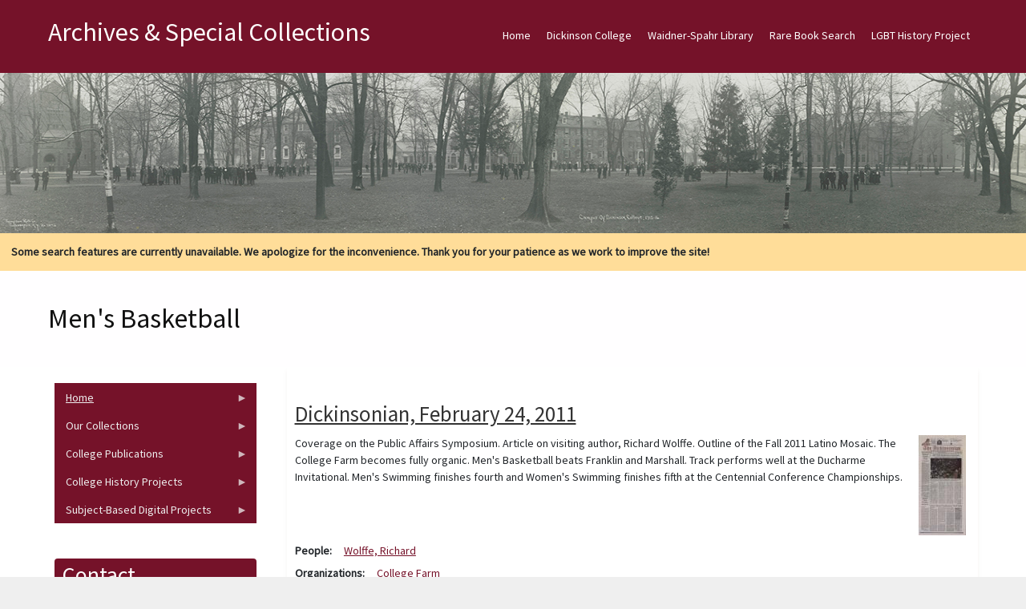

--- FILE ---
content_type: text/html; charset=UTF-8
request_url: https://archives.dickinson.edu/dickinsonian-athletics/mens-basketball
body_size: 139156
content:
<!DOCTYPE html>
<html  lang="en" dir="ltr">
  <head>
    <meta charset="utf-8" />
<meta name="Generator" content="Drupal 10 (https://www.drupal.org)" />
<meta name="MobileOptimized" content="width" />
<meta name="HandheldFriendly" content="true" />
<meta name="viewport" content="width=device-width, initial-scale=1.0" />
<style>/* cyrillic-ext */@font-face {  font-family: 'Source Sans Pro';  font-style: normal;  font-weight: 400;  font-display: swap;  src: url(/sites/default/files/archives_theme/fonts/6xK3dSBYKcSV-LCoeQqfX1RYOo3qNa7lqDY.woff2) format('woff2');  unicode-range: U+0460-052F, U+1C80-1C8A, U+20B4, U+2DE0-2DFF, U+A640-A69F, U+FE2E-FE2F;}/* cyrillic */@font-face {  font-family: 'Source Sans Pro';  font-style: normal;  font-weight: 400;  font-display: swap;  src: url(/sites/default/files/archives_theme/fonts/6xK3dSBYKcSV-LCoeQqfX1RYOo3qPK7lqDY.woff2) format('woff2');  unicode-range: U+0301, U+0400-045F, U+0490-0491, U+04B0-04B1, U+2116;}/* greek-ext */@font-face {  font-family: 'Source Sans Pro';  font-style: normal;  font-weight: 400;  font-display: swap;  src: url(/sites/default/files/archives_theme/fonts/6xK3dSBYKcSV-LCoeQqfX1RYOo3qNK7lqDY.woff2) format('woff2');  unicode-range: U+1F00-1FFF;}/* greek */@font-face {  font-family: 'Source Sans Pro';  font-style: normal;  font-weight: 400;  font-display: swap;  src: url(/sites/default/files/archives_theme/fonts/6xK3dSBYKcSV-LCoeQqfX1RYOo3qO67lqDY.woff2) format('woff2');  unicode-range: U+0370-0377, U+037A-037F, U+0384-038A, U+038C, U+038E-03A1, U+03A3-03FF;}/* vietnamese */@font-face {  font-family: 'Source Sans Pro';  font-style: normal;  font-weight: 400;  font-display: swap;  src: url(/sites/default/files/archives_theme/fonts/6xK3dSBYKcSV-LCoeQqfX1RYOo3qN67lqDY.woff2) format('woff2');  unicode-range: U+0102-0103, U+0110-0111, U+0128-0129, U+0168-0169, U+01A0-01A1, U+01AF-01B0, U+0300-0301, U+0303-0304, U+0308-0309, U+0323, U+0329, U+1EA0-1EF9, U+20AB;}/* latin-ext */@font-face {  font-family: 'Source Sans Pro';  font-style: normal;  font-weight: 400;  font-display: swap;  src: url(/sites/default/files/archives_theme/fonts/6xK3dSBYKcSV-LCoeQqfX1RYOo3qNq7lqDY.woff2) format('woff2');  unicode-range: U+0100-02BA, U+02BD-02C5, U+02C7-02CC, U+02CE-02D7, U+02DD-02FF, U+0304, U+0308, U+0329, U+1D00-1DBF, U+1E00-1E9F, U+1EF2-1EFF, U+2020, U+20A0-20AB, U+20AD-20C0, U+2113, U+2C60-2C7F, U+A720-A7FF;}/* latin */@font-face {  font-family: 'Source Sans Pro';  font-style: normal;  font-weight: 400;  font-display: swap;  src: url(/sites/default/files/archives_theme/fonts/6xK3dSBYKcSV-LCoeQqfX1RYOo3qOK7l.woff2) format('woff2');  unicode-range: U+0000-00FF, U+0131, U+0152-0153, U+02BB-02BC, U+02C6, U+02DA, U+02DC, U+0304, U+0308, U+0329, U+2000-206F, U+20AC, U+2122, U+2191, U+2193, U+2212, U+2215, U+FEFF, U+FFFD;}</style>

    <title>Men&#039;s Basketball | Archives &amp; Special Collections</title>
    <style>ul.dropdown-menu {display: none;}</style>
    <link rel="stylesheet" media="all" href="/sites/default/files/css/css_nIbEzPPx9EGoNzozgGSrLA_sw9v91fWqBfdZvDxO6BY.css?delta=0&amp;language=en&amp;theme=archives_theme&amp;include=[base64]" />
<link rel="stylesheet" media="all" href="/sites/default/files/css/css_vZV6TRXr5v06sIu3oQ_-Ywy-XJ-z1FLqjHieRUj5bLo.css?delta=1&amp;language=en&amp;theme=archives_theme&amp;include=[base64]" />

    <script src="/themes/contrib/dxpr_theme/vendor/modernizr-custom-d8-dxpr-theme.js?v=3.11.7"></script>

  </head>
  <body class="page-taxonomy-term-5103 html path-taxonomy body--dxpr-theme-header-top body--dxpr-theme-header-not-overlay body--dxpr-theme-header-normal">
    <script>
  var dxpr_themeNavBreakpoint = 1200;
  var dxpr_themeWindowWidth = window.innerWidth;
  if (dxpr_themeWindowWidth > dxpr_themeNavBreakpoint) {
    document.body.className += ' body--dxpr-theme-nav-desktop';
  }
  else {
    document.body.className += ' body--dxpr-theme-nav-mobile';
  }
  </script>
    <a href="#main-content" class="visually-hidden focusable skip-link">
      Skip to main content
    </a>
    
          <div class="dialog-off-canvas-main-canvas" data-off-canvas-main-canvas>
    <div class="dxpr-theme-boxed-container">

          <header id="secondary-header" class="dxpr-theme-secondary-header clearfix hidden-none" role="banner">
      <div class="container secondary-header-container">
                  <div class="row container-row"><div class="col-sm-12 container-col">
                  <div class="region region-secondary-header">
        <div class="wrap-branding">
          <a class="name navbar-brand" href="/index.php/" title="Home" rel="home">Archives &amp; Special Collections</a>
      </div>
  
  </div>

                  </div></div>
              </div>
    </header>
  
                                
    <header class="navbar navbar dxpr-theme-header clearfix dxpr-theme-header--top dxpr-theme-header--normal dxpr-theme-header--hover-opacity" id="navbar" role="banner">
            <div class="container navbar-container">
                  <div class="row container-row"><div class="col-sm-12 container-col">
                <div class="navbar-header">
          
                                <a id="dxpr-theme-menu-toggle" href="#" class="three-dash"><span></span><div class="screenreader-text visually-hidden">Toggle menu</div></a>
                  </div>

                            <nav role="navigation" id="dxpr-theme-main-menu" class="dxpr-theme-main-menu ">
              <div class="region region-navigation-collapsible">
                                                                
<section id="block-archives-theme-main-menu" class="settings-tray-editable block block-system block-system-menu-blockmain clearfix" data-drupal-settingstray="editable">
  
          

      
              <ul data-block="navigation_collapsible" class="menu nav navbar-nav">
                            <li class="expanded dropdown">
        <a href="/index.php/" class="parent_link" data-drupal-link-system-path="&lt;front&gt;">Home</a>
                  </li>
                        <li class="expanded dropdown">
        <a href="http://www.dickinson.edu" title="Go to the Dickinson College home page." target="_blank" class="parent_link">Dickinson College</a>
                  </li>
                        <li class="expanded dropdown">
        <a href="http://lis.dickinson.edu/library" title="Go to the Dickinson Library home page." target="_blank" class="parent_link">Waidner-Spahr Library</a>
                  </li>
                        <li class="expanded dropdown">
        <a href="https://dickinson.primo.exlibrisgroup.com/discovery/search?tab=Archives&amp;search_scope=Archives&amp;vid=01DICKINSON_INST%3ADICKINSON&amp;mode=advanced" title="Search JumpStart for cataloged books, essays, theses, etc. located in the Dickinson Archives &amp; Special Collections." target="_blank" class="parent_link">Rare Book Search</a>
                  </li>
                        <li class="expanded dropdown">
        <a href="https://archives.dickinson.edu/lgbt-history-project" class="parent_link">LGBT History Project</a>
                  </li>
        </ul>
  


  </section>

  </div>

            </nav>
                          </div></div>
              </div>
    </header>
  
<div class="wrap-containers">

        <div class="region region-highlighted">
                                                                <section id="block-archives-theme-header" class="settings-tray-editable block block-block-content block-block-contentba26b1b4-f159-4dc8-bc83-5f68b967622e clearfix" data-drupal-settingstray="editable">
  
          

      
            <div class="clearfix text-formatted field field--name-body field--type-text-with-summary field--label-hidden field__item"><img src="/sites/default/files/inline-images/Academic-Quad-1916_0_0.jpg" data-entity-uuid="a8af48ed-5d60-4a5a-b37b-9e6d46a162dc" data-entity-type="file" alt="Academic Quad 1916" width="1500" class="align-center" height="200" loading="lazy"></div>
      
  </section>
                                                            <section id="block-archives-theme-searchwarning" class="settings-tray-editable block block-block-content block-block-content69b17e59-ddac-4232-b1a9-ec100bbc18c4 clearfix" data-drupal-settingstray="editable">
  
          

      
            <div class="clearfix text-formatted field field--name-body field--type-text-with-summary field--label-hidden field__item"><div style="background-color:#ffdd99;padding:1em;"><strong>Some search features are currently unavailable. We apologize for the inconvenience. Thank you for your patience as we work to improve the site!</strong></div></div>
      
  </section>

  </div>

  

        <div class="page-title-full-width-container" id="page-title-full-width-container">
          <header role="banner" id="page-title" class="container page-title-container">
                                                                      <section id="block-archives-theme-page-title" class="block block-core block-page-title-block clearfix">
  
          

      
    <h1 class="page-title">Men&#039;s Basketball</h1>


  </section>


      </header>
    </div>
  
          <div class="container content-top-container">
            <div class="row container-row"><div class="col-sm-12 container-col">
            
            </div></div>
          </div>
  
    <div role="main" class="main-container container js-quickedit-main-content clearfix">
        <div class="row">
                                  <aside class="col-sm-3" role="complementary">
              <div class="region region-sidebar-first">
                                                                <section id="block-archives-theme-newcontentmenu" class="settings-tray-editable block block-superfish block-superfishmenu-new-content-menu clearfix" data-drupal-settingstray="editable">
  
          

      
<ul id="superfish-menu-new-content-menu" class="menu sf-menu sf-menu-new-content-menu sf-vertical sf-style-black">
  
<li id="menu-new-content-menu-menu-link-contentb6665df8-ce32-4b4d-84bd-09a92a496d92" class="sf-depth-1 menuparent"><a href="/" class="sf-depth-1 menuparent">Home</a><ul><li id="menu-new-content-menu-menu-link-content6b404168-b399-4737-9cbb-2eb8276973e4" class="sf-depth-2 sf-no-children"><a href="/panel/about-us" title="View information about Dickinson&#039;s Archives &amp; Special Collections. " class="sf-depth-2">About Us</a></li><li id="menu-new-content-menu-menu-link-content32962718-e929-42f3-b28c-29c621752046" class="sf-depth-2 sf-no-children"><a href="/basic-page/citation-guide" title="View the citation guide. " class="sf-depth-2">Citation Guide</a></li><li id="menu-new-content-menu-menu-link-contentce15d829-db0f-473f-ab83-c3a5548df745" class="sf-depth-2 sf-no-children"><a href="https://archives.dickinson.edu/sites/default/files/Student-Work-Archives.pdf" class="sf-depth-2 sf-external">Student Work in Archives</a></li></ul></li><li id="menu-new-content-menu-menu-link-content08030dfe-9259-4270-a1bd-8f6abe568a43" class="sf-depth-1 menuparent"><span class="sf-depth-1 menuparent nolink">Our Collections</span><ul><li id="menu-new-content-menu-menu-link-contentb6cf2f55-f265-4d47-8c3d-9d9ae3fe7a4e" class="sf-depth-2 sf-no-children"><a href="/collections" class="sf-depth-2">Guides to Collections</a></li><li id="menu-new-content-menu-menu-link-content966ba35a-b656-4db4-b5ab-05958dfa31c8" class="sf-depth-2 sf-no-children"><a href="/panel/full-text-documents" class="sf-depth-2">Full-Text Documents</a></li><li id="menu-new-content-menu-menu-link-content9a39ff0d-2e39-4614-8c5e-00dcf83fb322" class="sf-depth-2 sf-no-children"><a href="/panel/pierce-bounds-image-archive" class="sf-depth-2">Photos / Images</a></li><li id="menu-new-content-menu-menu-link-contenta1a48c3c-55dc-4958-9fc9-b8943c38d611" class="sf-depth-2 sf-no-children"><a href="/panel/audiovisual-collection" class="sf-depth-2">Audio/Visual Collection</a></li><li id="menu-new-content-menu-menu-link-content9a14ba6c-232a-44f0-9b97-34b5c9a1dd5d" class="sf-depth-2 sf-no-children"><a href="/panel/artifacts" class="sf-depth-2">Artifacts</a></li></ul></li><li id="menu-new-content-menu-menu-link-content00465d86-7f8a-427c-b983-61f35d93ec0c" class="sf-depth-1 menuparent"><span class="sf-depth-1 menuparent nolink">College Publications</span><ul><li id="menu-new-content-menu-menu-link-contenta4bac659-a07a-440e-917b-c76bc876d8ff" class="sf-depth-2 sf-no-children"><a href="/panel/alumni-magazine-1923-1980" class="sf-depth-2">The Alumni Magazine (1923-1980)</a></li><li id="menu-new-content-menu-menu-link-contentda771a76-3dcd-4a18-92b6-1448d3a9f8ea" class="sf-depth-2 sf-no-children"><a href="/panel/dickinsonian-1872-2019" class="sf-depth-2">The Dickinsonian (1872-2019)</a></li><li id="menu-new-content-menu-menu-link-content06673c4d-3c80-4cb6-a330-966759e28ebb" class="sf-depth-2 sf-no-children"><a href="/panel/microcosm-1868-2018" class="sf-depth-2">The Microcosm (1868-2018)</a></li></ul></li><li id="menu-new-content-menu-menu-link-content00d885e4-dc9d-419e-9c93-3bbe26524783" class="sf-depth-1 menuparent"><span class="sf-depth-1 menuparent nolink">College History Projects</span><ul><li id="menu-new-content-menu-menu-link-content618ffeaa-9cfc-4930-b94d-86f6061856aa" class="sf-depth-2 sf-no-children"><a href="/panel/encyclopedia" class="sf-depth-2">Encyclopedia</a></li><li id="menu-new-content-menu-menu-link-contentcf6a91ce-520f-4207-9ff9-2e619bc6e0b2" class="sf-depth-2 sf-no-children"><a href="/panel/timeline" class="sf-depth-2">Timeline</a></li><li id="menu-new-content-menu-menu-link-content9b0d5d6a-2047-4f95-826b-8ac4c4499848" class="sf-depth-2 sf-no-children"><a href="http://chronicles.dickinson.edu/" title="Go to the Dickinson College Chronicles home page." target="_blank" class="sf-depth-2 sf-external">Dickinson College Chronicles</a></li><li id="menu-new-content-menu-menu-link-content4e43bed3-4e7e-4e90-817f-a15d45e09980" class="sf-depth-2 sf-no-children"><a href="http://coeducation.dickinson.edu/" target="_blank" class="sf-depth-2 sf-external">Women&#039;s Experiences at Dickinson</a></li></ul></li><li id="menu-new-content-menu-menu-link-content6c895f26-4b4b-4c81-9ead-878f3707a938" class="sf-depth-1 menuparent"><span class="sf-depth-1 menuparent nolink">Subject-Based Digital Projects</span><ul><li id="menu-new-content-menu-menu-link-content388e46d3-61b4-4e13-942d-fdb88072afc8" class="sf-depth-2 sf-no-children"><a href="http://carlisleindian.dickinson.edu/" title="Go to the Carlisle Indian School Digital Resource Center home page." target="_blank" class="sf-depth-2 sf-external">Carlisle Indian School Resources</a></li><li id="menu-new-content-menu-menu-link-content78ddc21a-1de2-427a-8974-02c89437f8fb" class="sf-depth-2 sf-no-children"><a href="/lgbt-history-project" title="View the LGBT Center of Central PA History Project Collections. " class="sf-depth-2">LGBT History Project</a></li><li id="menu-new-content-menu-menu-link-contentdb3bebfc-25a0-4e04-83ae-1647a5b27bfe" class="sf-depth-2 sf-no-children"><a href="https://tmi.dickinson.edu/" target="_blank" class="sf-depth-2 sf-external">Three Mile Island (TMI) Resources</a></li><li id="menu-new-content-menu-menu-link-content5c13b567-4118-4871-8571-ef956268088e" class="sf-depth-2 sf-no-children"><a href="http://deila.dickinson.edu/buchanan/" title="Go to the James Buchanan Resource Center home page." target="_blank" class="sf-depth-2 sf-external">James Buchanan Resources</a></li><li id="menu-new-content-menu-menu-link-content346a79a1-466a-4d7a-add2-b1a5d1e0ca2d" class="sf-depth-2 sf-no-children"><a href="http://deila.dickinson.edu/slaveryandabolition/" title="Go to the Slavery and Abolition in the U.S. home page." target="_blank" class="sf-depth-2 sf-external">Slavery and Abolition in the U.S.</a></li><li id="menu-new-content-menu-menu-link-contentba388e36-b74c-40bc-9abd-0854b7b56aef" class="sf-depth-2 sf-no-children"><a href="/panel/books-isaac-norris" title="Go to the Books of Isaac Norris home page." class="sf-depth-2">Books of Isaac Norris</a></li><li id="menu-new-content-menu-menu-link-content2956432d-0872-4098-b1ae-dfe0b79ce913" class="sf-depth-2 sf-no-children"><a href="http://deila.dickinson.edu/theirownwords/" title="Go to the Their Own Words home page." target="_blank" class="sf-depth-2 sf-external">Writings by Dickinsonians</a></li><li id="menu-new-content-menu-menu-link-contentfdcf378f-bd1a-4ba6-8c44-ff73fc18ee41" class="sf-depth-2 sf-no-children"><a href="https://www.flickr.com/photos/dickinsonlibrary/collections/72157603870583187/" title="View digital Image collections on Flickr" target="_blank" class="sf-depth-2 sf-external">Digital Images on Flickr</a></li><li id="menu-new-content-menu-menu-link-contentdb23757f-8577-4295-9030-e1ea0a59d431" class="sf-depth-2 sf-no-children"><a href="https://archive.org/details/dickinsoncollegearchives" target="_blank" class="sf-depth-2 sf-external">Dickinson @ Internet Archive</a></li></ul></li>
</ul>

  </section>
                                                            <section id="block-archives-theme-mayo-block-1" class="settings-tray-editable block block-block-content block-block-content52cf2b43-b7ee-4b46-8fe9-54491a5f98d6 clearfix" data-drupal-settingstray="editable">
  
        <h2 class="block-title">Contact</h2>
        

      
            <div class="clearfix text-formatted field field--name-body field--type-text-with-summary field--label-hidden field__item"><p>Archives and Special Collections&nbsp;<br>Waidner-Spahr Library&nbsp;<br>Dickinson College&nbsp;<br>P.O. Box 1773&nbsp;<br>Carlisle, PA 17013&nbsp;<br>717-245-1399&nbsp;<br><a href="mailto:archives.dickinson.edu">archives@dickinson.edu</a></p></div>
      
  </section>

  </div>

          </aside>
              
                          
      <section class="col-sm-9">

                
                                        <div class="region region-help">
    <div data-drupal-messages-fallback class="hidden"></div>

  </div>

                  
                          <a id="main-content"></a>
            <div class="region region-content">
                                                                <section id="block-archives-theme-mayo-system-main" class="block block-system block-system-main-block clearfix">
  
          

      <div class="views-element-container"><div class="view view-taxonomy-term view-id-taxonomy_term view-display-id-page_1 js-view-dom-id-621943341dfe2262c53aee44bdeb6330e462619848d86c3f6080f111c9b8808f">
  
    
      <div class="view-header">
      <div id="taxonomy-term-5103" class="taxonomy-term vocabulary-vocabulary-19">
  
    
  <div class="content">
    
  </div>
</div>

    </div>
      
      <div class="view-content">
          <div class="views-row"><article data-history-node-id="4779" class="dickinsonian teaser clearfix node">

  
      <h2>
      <a href="/dickinsonian/dickinsonian-february-24-2011" rel="bookmark"><span class="field field--name-title field--type-string field--label-hidden">Dickinsonian, February 24, 2011</span>
</a>
    </h2>
    
  <div class="content">
          
            <div class="field field--name-field-dson-image field--type-image field--label-hidden field__item">  <a href="/dickinsonian/dickinsonian-february-24-2011" hreflang="und"><img loading="lazy" src="/sites/default/files/styles/dickinsonian_browse/public/14415_01.jpg?itok=9UeP5qdP" width="59" height="125" alt="Dickinsonian, February 24, 2011" title="Dickinsonian, February 24, 2011" class="img-fluid image-style-dickinsonian-browse" />

</a>
</div>
      
            <div class="clearfix text-formatted field field--name-body field--type-text-with-summary field--label-hidden field__item"><p>Coverage on the Public Affairs Symposium. Article on visiting author, Richard Wolffe. Outline of the Fall 2011 Latino Mosaic. The College Farm becomes fully organic. Men's Basketball beats Franklin and Marshall. Track performs well at the Ducharme Invitational. Men's Swimming finishes fourth and Women's Swimming finishes fifth at the Centennial Conference Championships.</p></div>
      
  <div class="field field--name-taxonomy-vocabulary-12 field--type-entity-reference field--label-inline clearfix">
    <div class="field__label">People</div>
          <div class="field__items">
              <div class="field__item"><a href="/dickinsonian-people/wolffe-richard" hreflang="en">Wolffe, Richard</a></div>
              </div>
      </div>

  <div class="field field--name-taxonomy-vocabulary-14 field--type-entity-reference field--label-inline clearfix">
    <div class="field__label">Organizations</div>
          <div class="field__items">
              <div class="field__item"><a href="/dickinsonian-organizations/college-farm" hreflang="en">College Farm</a></div>
              </div>
      </div>

  <div class="field field--name-taxonomy-vocabulary-13 field--type-entity-reference field--label-inline clearfix">
    <div class="field__label">Events</div>
          <div class="field__items">
              <div class="field__item"><a href="/dickinsonian-events/public-affairs-symposium" hreflang="en">Public Affairs Symposium</a></div>
          <div class="field__item"><a href="/dickinsonian-events/latino-mosaic" hreflang="en">Latino Mosaic</a></div>
              </div>
      </div>

  <div class="field field--name-taxonomy-vocabulary-19 field--type-entity-reference field--label-inline clearfix">
    <div class="field__label">Athletics</div>
          <div class="field__items">
              <div class="field__item"><a href="/dickinsonian-athletics/swimming" hreflang="en">Swimming</a></div>
          <div class="field__item"><a href="/dickinsonian-athletics/mens-basketball" hreflang="en">Men&#039;s Basketball</a></div>
          <div class="field__item"><a href="/dickinsonian-athletics/track" hreflang="en">Track</a></div>
              </div>
      </div>

  <div class="field field--name-taxonomy-vocabulary-17 field--type-entity-reference field--label-inline clearfix">
    <div class="field__label">Other Topics</div>
          <div class="field__items">
              <div class="field__item"><a href="/dickinsonian-other-topics/franklin-and-marshall" hreflang="en">Franklin and Marshall</a></div>
              </div>
      </div>

  <div class="field field--name-taxonomy-vocabulary-20 field--type-entity-reference field--label-above">
    <div class="field__label">Year</div>
          <div class="field__items">
              <div class="field__item"><a href="/dickinsonian-year/2011" hreflang="en">2011</a></div>
              </div>
      </div>
  <div class="node__links">
    <ul class="links inline"><li><a href="/dickinsonian/dickinsonian-february-24-2011" rel="tag" title="Dickinsonian, February 24, 2011" hreflang="und">Read more<span class="visually-hidden"> about Dickinsonian, February 24, 2011</span></a></li></ul>  </div>

      </div>

          
  
</article>
</div>
    <div class="views-row"><article data-history-node-id="4777" class="dickinsonian teaser clearfix node">

  
      <h2>
      <a href="/dickinsonian/dickinsonian-february-10-2011" rel="bookmark"><span class="field field--name-title field--type-string field--label-hidden">Dickinsonian, February 10, 2011</span>
</a>
    </h2>
    
  <div class="content">
          
            <div class="field field--name-field-dson-image field--type-image field--label-hidden field__item">  <a href="/dickinsonian/dickinsonian-february-10-2011" hreflang="und"><img loading="lazy" src="/sites/default/files/styles/dickinsonian_browse/public/14413_01.jpg?itok=Vd1JFtIC" width="58" height="125" alt="Dickinsonian, February 10, 2011" title="Dickinsonian, February 10, 2011" class="img-fluid image-style-dickinsonian-browse" />

</a>
</div>
      
            <div class="clearfix text-formatted field field--name-body field--type-text-with-summary field--label-hidden field__item"><p>Student shares her story of her brief study abroad experience in Egypt. Multiple authors to visit Dickinson, including Richard Russo, Colson Whitehead, and Richard Wolffe. Men's Swimming wins against Swarthmore. Men's Basketball moves to second in ranking.</p></div>
      
  <div class="field field--name-taxonomy-vocabulary-12 field--type-entity-reference field--label-inline clearfix">
    <div class="field__label">People</div>
          <div class="field__items">
              <div class="field__item"><a href="/dickinsonian-people/russo-richard" hreflang="en">Russo, Richard</a></div>
          <div class="field__item"><a href="/dickinsonian-people/whitehead-colson" hreflang="en">Whitehead, Colson</a></div>
          <div class="field__item"><a href="/dickinsonian-people/wolffe-richard" hreflang="en">Wolffe, Richard</a></div>
              </div>
      </div>

  <div class="field field--name-taxonomy-vocabulary-15 field--type-entity-reference field--label-inline clearfix">
    <div class="field__label">Places</div>
          <div class="field__items">
              <div class="field__item"><a href="/dickinsonian-places/egypt" hreflang="en">Egypt</a></div>
              </div>
      </div>

  <div class="field field--name-taxonomy-vocabulary-19 field--type-entity-reference field--label-inline clearfix">
    <div class="field__label">Athletics</div>
          <div class="field__items">
              <div class="field__item"><a href="/dickinsonian-athletics/mens-swimming" hreflang="en">Men&#039;s Swimming</a></div>
          <div class="field__item"><a href="/dickinsonian-athletics/mens-basketball" hreflang="en">Men&#039;s Basketball</a></div>
              </div>
      </div>

  <div class="field field--name-taxonomy-vocabulary-17 field--type-entity-reference field--label-inline clearfix">
    <div class="field__label">Other Topics</div>
          <div class="field__items">
              <div class="field__item"><a href="/dickinsonian-other-topics/study-abroad" hreflang="en">Study Abroad</a></div>
          <div class="field__item"><a href="/dickinsonian-other-topics/swarthmore" hreflang="en">Swarthmore</a></div>
              </div>
      </div>

  <div class="field field--name-taxonomy-vocabulary-20 field--type-entity-reference field--label-above">
    <div class="field__label">Year</div>
          <div class="field__items">
              <div class="field__item"><a href="/dickinsonian-year/2011" hreflang="en">2011</a></div>
              </div>
      </div>
  <div class="node__links">
    <ul class="links inline"><li><a href="/dickinsonian/dickinsonian-february-10-2011" rel="tag" title="Dickinsonian, February 10, 2011" hreflang="und">Read more<span class="visually-hidden"> about Dickinsonian, February 10, 2011</span></a></li></ul>  </div>

      </div>

          
  
</article>
</div>
    <div class="views-row"><article data-history-node-id="4700" class="dickinsonian is-promoted teaser clearfix node">

  
      <h2>
      <a href="/index.php/dickinsonian/dickinsonian-february-4-2010" rel="bookmark"><span class="field field--name-title field--type-string field--label-hidden">Dickinsonian, February 4, 2010</span>
</a>
    </h2>
    
  <div class="content">
          
            <div class="field field--name-field-dson-image field--type-image field--label-hidden field__item">  <a href="/index.php/dickinsonian/dickinsonian-february-4-2010" hreflang="und"><img loading="lazy" src="/sites/default/files/styles/dickinsonian_browse/public/14312_01_0.jpg?itok=fWuZGmWC" width="60" height="125" alt="Dickinsonian, February 4, 2010" title="Dickinsonian, February 4, 2010" class="img-fluid image-style-dickinsonian-browse" />

</a>
</div>
      
            <div class="clearfix text-formatted field field--name-body field--type-text-with-summary field--label-hidden field__item"><p>Editor of <em>Newsweek</em> and Pulitzer-Prize-winning author, Jon Meacham to speak at Commencement. The Arts Haüs is suspended. The Public Affairs Symposium Committee makes speaker changes. Students plan a benefit concert for Haiti. Students mourn the death of recent Dickinson graduate Alex Brown. Profile on student athlete Jessica Hassinger. Article on new Men's Basketball coach, Alan Seretti. Swimming performs well, placing them high in the Centennial Conference. Men's Basketball wins against Gettysburg.</p></div>
      
  <div class="field field--name-taxonomy-vocabulary-12 field--type-entity-reference field--label-inline clearfix">
    <div class="field__label">People</div>
          <div class="field__items">
              <div class="field__item"><a href="/index.php/dickinsonian-people/seretti-alan" hreflang="en">Seretti, Alan</a></div>
          <div class="field__item"><a href="/index.php/dickinsonian-people/meacham-jon" hreflang="en">Meacham, Jon</a></div>
          <div class="field__item"><a href="/index.php/dickinsonian-people/brown-alex" hreflang="en">Brown, Alex</a></div>
          <div class="field__item"><a href="/index.php/dickinsonian-people/hassinger-jessica" hreflang="en">Hassinger, Jessica</a></div>
              </div>
      </div>

  <div class="field field--name-taxonomy-vocabulary-14 field--type-entity-reference field--label-inline clearfix">
    <div class="field__label">Organizations</div>
          <div class="field__items">
              <div class="field__item"><a href="/index.php/dickinsonian-organizations/public-affairs-symposium-committee" hreflang="en">Public Affairs Symposium (Committee)</a></div>
          <div class="field__item"><a href="/index.php/dickinsonian-organizations/newsweek" hreflang="en">Newsweek</a></div>
              </div>
      </div>

  <div class="field field--name-taxonomy-vocabulary-13 field--type-entity-reference field--label-inline clearfix">
    <div class="field__label">Events</div>
          <div class="field__items">
              <div class="field__item"><a href="/index.php/dickinsonian-events/commencement" hreflang="en">Commencement</a></div>
          <div class="field__item"><a href="/index.php/dickinsonian-events/pulitzer-prize" hreflang="en">Pulitzer Prize</a></div>
          <div class="field__item"><a href="/index.php/dickinsonian-events/haiti-benefit-concert" hreflang="en">Haiti Benefit Concert</a></div>
              </div>
      </div>

  <div class="field field--name-taxonomy-vocabulary-15 field--type-entity-reference field--label-inline clearfix">
    <div class="field__label">Places</div>
          <div class="field__items">
              <div class="field__item"><a href="/index.php/dickinsonian-places/arts-ha%C3%BCs" hreflang="en">Arts Haüs</a></div>
              </div>
      </div>

  <div class="field field--name-taxonomy-vocabulary-19 field--type-entity-reference field--label-inline clearfix">
    <div class="field__label">Athletics</div>
          <div class="field__items">
              <div class="field__item"><a href="/index.php/dickinsonian-athletics/swimming" hreflang="en">Swimming</a></div>
          <div class="field__item"><a href="/index.php/dickinsonian-athletics/mens-basketball" hreflang="en">Men&#039;s Basketball</a></div>
              </div>
      </div>

  <div class="field field--name-taxonomy-vocabulary-17 field--type-entity-reference field--label-inline clearfix">
    <div class="field__label">Other Topics</div>
          <div class="field__items">
              <div class="field__item"><a href="/index.php/dickinsonian-other-topics/death" hreflang="en">Death</a></div>
          <div class="field__item"><a href="/index.php/dickinsonian-other-topics/gettysburg" hreflang="en">Gettysburg</a></div>
              </div>
      </div>

  <div class="field field--name-taxonomy-vocabulary-20 field--type-entity-reference field--label-above">
    <div class="field__label">Year</div>
          <div class="field__items">
              <div class="field__item"><a href="/index.php/dickinsonian-year/2010" hreflang="en">2010</a></div>
              </div>
      </div>
  <div class="node__links">
    <ul class="links inline"><li><a href="/index.php/dickinsonian/dickinsonian-february-4-2010" rel="tag" title="Dickinsonian, February 4, 2010" hreflang="und">Read more<span class="visually-hidden"> about Dickinsonian, February 4, 2010</span></a></li></ul>  </div>

      </div>

          
  
</article>
</div>
    <div class="views-row"><article data-history-node-id="4698" class="dickinsonian is-promoted teaser clearfix node">

  
      <h2>
      <a href="/index.php/dickinsonian/dickinsonian-november-19-2009" rel="bookmark"><span class="field field--name-title field--type-string field--label-hidden">Dickinsonian, November 19, 2009</span>
</a>
    </h2>
    
  <div class="content">
          
            <div class="field field--name-field-dson-image field--type-image field--label-hidden field__item">  <a href="/index.php/dickinsonian/dickinsonian-november-19-2009" hreflang="und"><img loading="lazy" src="/sites/default/files/styles/dickinsonian_browse/public/14310_01_0.jpg?itok=9OSJRVrn" width="58" height="125" alt="Dickinsonian, November 19, 2009" title="Dickinsonian, November 19, 2009" class="img-fluid image-style-dickinsonian-browse" />

</a>
</div>
      
            <div class="clearfix text-formatted field field--name-body field--type-text-with-summary field--label-hidden field__item"><p>Dickinson is the nation's first liberal arts college to be selected for a NASA climate change grant. Italian film director Marco Tullio Giordana visits Dickinson. President Durden speaks at the Mediterranean Association for International Schools (MAIS) Conference in Italy. Women's Swimming wins against Susquehanna. Alan Seretti is the new Men's Basketball coach. After performing well at Regionals, Cross Country eyes the National Championships.</p></div>
      
  <div class="field field--name-taxonomy-vocabulary-12 field--type-entity-reference field--label-inline clearfix">
    <div class="field__label">People</div>
          <div class="field__items">
              <div class="field__item"><a href="/index.php/dickinsonian-people/durden-william-g" hreflang="en">Durden, William G.</a></div>
          <div class="field__item"><a href="/index.php/dickinsonian-people/giordana-marco-tullio" hreflang="en">Giordana, Marco Tullio</a></div>
          <div class="field__item"><a href="/index.php/dickinsonian-people/seretti-alan" hreflang="en">Seretti, Alan</a></div>
              </div>
      </div>

  <div class="field field--name-taxonomy-vocabulary-14 field--type-entity-reference field--label-inline clearfix">
    <div class="field__label">Organizations</div>
          <div class="field__items">
              <div class="field__item"><a href="/index.php/dickinsonian-organizations/nasa" hreflang="en">NASA</a></div>
              </div>
      </div>

  <div class="field field--name-taxonomy-vocabulary-13 field--type-entity-reference field--label-inline clearfix">
    <div class="field__label">Events</div>
          <div class="field__items">
              <div class="field__item"><a href="/index.php/dickinsonian-events/nasa-climate-change-grant" hreflang="en">NASA Climate Change Grant</a></div>
          <div class="field__item"><a href="/index.php/dickinsonian-events/mediterranean-association-international-schools-conference" hreflang="en">Mediterranean Association for International Schools Conference</a></div>
          <div class="field__item"><a href="/index.php/dickinsonian-events/mais" hreflang="en">MAIS</a></div>
              </div>
      </div>

  <div class="field field--name-taxonomy-vocabulary-15 field--type-entity-reference field--label-inline clearfix">
    <div class="field__label">Places</div>
          <div class="field__items">
              <div class="field__item"><a href="/index.php/dickinsonian-places/italy" hreflang="en">Italy</a></div>
              </div>
      </div>

  <div class="field field--name-taxonomy-vocabulary-19 field--type-entity-reference field--label-inline clearfix">
    <div class="field__label">Athletics</div>
          <div class="field__items">
              <div class="field__item"><a href="/index.php/dickinsonian-athletics/cross-country" hreflang="en">Cross Country</a></div>
          <div class="field__item"><a href="/index.php/dickinsonian-athletics/womens-swimming" hreflang="en">Women&#039;s Swimming</a></div>
          <div class="field__item"><a href="/index.php/dickinsonian-athletics/regionals" hreflang="en">Regionals</a></div>
          <div class="field__item"><a href="/index.php/dickinsonian-athletics/nationals" hreflang="en">Nationals</a></div>
          <div class="field__item"><a href="/index.php/dickinsonian-athletics/mens-basketball" hreflang="en">Men&#039;s Basketball</a></div>
              </div>
      </div>

  <div class="field field--name-taxonomy-vocabulary-17 field--type-entity-reference field--label-inline clearfix">
    <div class="field__label">Other Topics</div>
          <div class="field__items">
              <div class="field__item"><a href="/index.php/dickinsonian-other-topics/susquehanna" hreflang="en">Susquehanna</a></div>
          <div class="field__item"><a href="/index.php/dickinsonian-other-topics/film-director" hreflang="en">Film Director</a></div>
              </div>
      </div>

  <div class="field field--name-taxonomy-vocabulary-20 field--type-entity-reference field--label-above">
    <div class="field__label">Year</div>
          <div class="field__items">
              <div class="field__item"><a href="/index.php/dickinsonian-year/2009" hreflang="en">2009</a></div>
              </div>
      </div>
  <div class="node__links">
    <ul class="links inline"><li><a href="/index.php/dickinsonian/dickinsonian-november-19-2009" rel="tag" title="Dickinsonian, November 19, 2009" hreflang="und">Read more<span class="visually-hidden"> about Dickinsonian, November 19, 2009</span></a></li></ul>  </div>

      </div>

          
  
</article>
</div>
    <div class="views-row"><article data-history-node-id="4642" class="dickinsonian is-promoted teaser clearfix node">

  
      <h2>
      <a href="/dickinsonian/dickinsonian-february-13-1997" rel="bookmark"><span class="field field--name-title field--type-string field--label-hidden">Dickinsonian, February 13, 1997</span>
</a>
    </h2>
    
  <div class="content">
          
            <div class="field field--name-field-dson-image field--type-image field--label-hidden field__item">  <a href="/dickinsonian/dickinsonian-february-13-1997" hreflang="und"><img loading="lazy" src="/sites/default/files/styles/dickinsonian_browse/public/13211_01.jpg?itok=3zsHeG9W" width="75" height="125" alt="Dickinsonian, February 13, 1997" title="Dickinsonian, February 13, 1997" class="img-fluid image-style-dickinsonian-browse" />

</a>
</div>
      
            <div class="clearfix text-formatted field field--name-body field--type-text-with-summary field--label-hidden field__item"><p>The Editorial board of the Dickinsonian newspaper will not work on future issues until student wages are restored. Senior Jennifer Becker earns a grant to teach in France. Students question Flexboard Meal Plan. An article discusses the College policy warning against sexual relations between students and faculty. A number of articles illustrate dissimilar opinions of Student Senate. Men's Basketball defeats Gettysburg. Women's Swimming wins against Bryn Mawr and prepare for championships.</p></div>
      
  <div class="field field--name-taxonomy-vocabulary-12 field--type-entity-reference field--label-inline clearfix">
    <div class="field__label">People</div>
          <div class="field__items">
              <div class="field__item"><a href="/dickinsonian-people/becker-jennifer" hreflang="en">Becker, Jennifer</a></div>
              </div>
      </div>

  <div class="field field--name-taxonomy-vocabulary-14 field--type-entity-reference field--label-inline clearfix">
    <div class="field__label">Organizations</div>
          <div class="field__items">
              <div class="field__item"><a href="/dickinsonian-organizations/student-senate" hreflang="en">Student Senate</a></div>
          <div class="field__item"><a href="/dickinsonian-organizations/dickinsonian" hreflang="en">Dickinsonian</a></div>
              </div>
      </div>

  <div class="field field--name-taxonomy-vocabulary-15 field--type-entity-reference field--label-inline clearfix">
    <div class="field__label">Places</div>
          <div class="field__items">
              <div class="field__item"><a href="/dickinsonian-places/france" hreflang="en">France</a></div>
              </div>
      </div>

  <div class="field field--name-taxonomy-vocabulary-19 field--type-entity-reference field--label-inline clearfix">
    <div class="field__label">Athletics</div>
          <div class="field__items">
              <div class="field__item"><a href="/dickinsonian-athletics/womens-swimming" hreflang="en">Women&#039;s Swimming</a></div>
          <div class="field__item"><a href="/dickinsonian-athletics/mens-basketball" hreflang="en">Men&#039;s Basketball</a></div>
              </div>
      </div>

  <div class="field field--name-taxonomy-vocabulary-17 field--type-entity-reference field--label-inline clearfix">
    <div class="field__label">Other Topics</div>
          <div class="field__items">
              <div class="field__item"><a href="/dickinsonian-other-topics/bryn-mawr" hreflang="en">Bryn Mawr</a></div>
          <div class="field__item"><a href="/dickinsonian-other-topics/gettysburg" hreflang="en">Gettysburg</a></div>
          <div class="field__item"><a href="/dickinsonian-other-topics/flexboard-meal-plan" hreflang="en">Flexboard Meal Plan</a></div>
          <div class="field__item"><a href="/dickinsonian-other-topics/student-wage" hreflang="en">Student Wage</a></div>
          <div class="field__item"><a href="/dickinsonian-other-topics/grant" hreflang="en">Grant</a></div>
              </div>
      </div>

  <div class="field field--name-taxonomy-vocabulary-20 field--type-entity-reference field--label-above">
    <div class="field__label">Year</div>
          <div class="field__items">
              <div class="field__item"><a href="/dickinsonian-year/1997" hreflang="en">1997</a></div>
              </div>
      </div>
  <div class="node__links">
    <ul class="links inline"><li><a href="/dickinsonian/dickinsonian-february-13-1997" rel="tag" title="Dickinsonian, February 13, 1997" hreflang="und">Read more<span class="visually-hidden"> about Dickinsonian, February 13, 1997</span></a></li></ul>  </div>

      </div>

          
  
</article>
</div>
    <div class="views-row"><article data-history-node-id="4641" class="dickinsonian is-promoted teaser clearfix node">

  
      <h2>
      <a href="/dickinsonian/dickinsonian-february-6-1997" rel="bookmark"><span class="field field--name-title field--type-string field--label-hidden">Dickinsonian, February 6, 1997</span>
</a>
    </h2>
    
  <div class="content">
          
            <div class="field field--name-field-dson-image field--type-image field--label-hidden field__item">  <a href="/dickinsonian/dickinsonian-february-6-1997" hreflang="und"><img loading="lazy" src="/sites/default/files/styles/dickinsonian_browse/public/13210_01.jpg?itok=KJdfCvTj" width="75" height="125" alt="Dickinsonian, February 6, 1997" title="Dickinsonian, February 6, 1997" class="img-fluid image-style-dickinsonian-browse" />

</a>
</div>
      
            <div class="clearfix text-formatted field field--name-body field--type-text-with-summary field--label-hidden field__item"><p>Keith Boykin opens the College's Black History Month celebration with a lecture. Professor Cornel West of Harvard University to speak later for the celebration. College awarded $1.3 million in research grants. Eight senators are impeached at the latest Student Senate session as a result of absenteeism. Kline Center to obtain a new fitness facility. Profile on student athlete, Nate Brought. Men's Basketball wins eighth straight game, beating Muhlenberg College.</p></div>
      
  <div class="field field--name-taxonomy-vocabulary-12 field--type-entity-reference field--label-inline clearfix">
    <div class="field__label">People</div>
          <div class="field__items">
              <div class="field__item"><a href="/dickinsonian-people/brought-nate" hreflang="en">Brought, Nate</a></div>
          <div class="field__item"><a href="/dickinsonian-people/boykin-keith" hreflang="en">Boykin, Keith</a></div>
          <div class="field__item"><a href="/dickinsonian-people/west-cornel" hreflang="en">West, Cornel</a></div>
              </div>
      </div>

  <div class="field field--name-taxonomy-vocabulary-14 field--type-entity-reference field--label-inline clearfix">
    <div class="field__label">Organizations</div>
          <div class="field__items">
              <div class="field__item"><a href="/dickinsonian-organizations/student-senate" hreflang="en">Student Senate</a></div>
              </div>
      </div>

  <div class="field field--name-taxonomy-vocabulary-13 field--type-entity-reference field--label-inline clearfix">
    <div class="field__label">Events</div>
          <div class="field__items">
              <div class="field__item"><a href="/dickinsonian-events/black-history-month" hreflang="en">Black History Month</a></div>
              </div>
      </div>

  <div class="field field--name-taxonomy-vocabulary-15 field--type-entity-reference field--label-inline clearfix">
    <div class="field__label">Places</div>
          <div class="field__items">
              <div class="field__item"><a href="/dickinsonian-places/kline-center" hreflang="en">Kline Center</a></div>
          <div class="field__item"><a href="/dickinsonian-places/fitness-center" hreflang="en">Fitness Center</a></div>
              </div>
      </div>

  <div class="field field--name-taxonomy-vocabulary-19 field--type-entity-reference field--label-inline clearfix">
    <div class="field__label">Athletics</div>
          <div class="field__items">
              <div class="field__item"><a href="/dickinsonian-athletics/mens-basketball" hreflang="en">Men&#039;s Basketball</a></div>
              </div>
      </div>

  <div class="field field--name-taxonomy-vocabulary-17 field--type-entity-reference field--label-inline clearfix">
    <div class="field__label">Other Topics</div>
          <div class="field__items">
              <div class="field__item"><a href="/dickinsonian-other-topics/harvard" hreflang="en">Harvard</a></div>
          <div class="field__item"><a href="/dickinsonian-other-topics/research-grant" hreflang="en">Research Grant</a></div>
          <div class="field__item"><a href="/dickinsonian-other-topics/impeach" hreflang="en">Impeach</a></div>
          <div class="field__item"><a href="/dickinsonian-other-topics/muhlenburg" hreflang="en">Muhlenburg</a></div>
              </div>
      </div>

  <div class="field field--name-taxonomy-vocabulary-20 field--type-entity-reference field--label-above">
    <div class="field__label">Year</div>
          <div class="field__items">
              <div class="field__item"><a href="/dickinsonian-year/1997" hreflang="en">1997</a></div>
              </div>
      </div>
  <div class="node__links">
    <ul class="links inline"><li><a href="/dickinsonian/dickinsonian-february-6-1997" rel="tag" title="Dickinsonian, February 6, 1997" hreflang="und">Read more<span class="visually-hidden"> about Dickinsonian, February 6, 1997</span></a></li></ul>  </div>

      </div>

          
  
</article>
</div>
    <div class="views-row"><article data-history-node-id="4640" class="dickinsonian is-promoted teaser clearfix node">

  
      <h2>
      <a href="/dickinsonian/dickinsonian-january-30-1997" rel="bookmark"><span class="field field--name-title field--type-string field--label-hidden">Dickinsonian, January 30, 1997</span>
</a>
    </h2>
    
  <div class="content">
          
            <div class="field field--name-field-dson-image field--type-image field--label-hidden field__item">  <a href="/dickinsonian/dickinsonian-january-30-1997" hreflang="und"><img loading="lazy" src="/sites/default/files/styles/dickinsonian_browse/public/13209_01.jpg?itok=bfkR6DaZ" width="75" height="125" alt="Dickinsonian, January 30, 1997" title="Dickinsonian, January 30, 1997" class="img-fluid image-style-dickinsonian-browse" />

</a>
</div>
      
            <div class="clearfix text-formatted field field--name-body field--type-text-with-summary field--label-hidden field__item"><p>Russian political figure and head of the Communist Part, Gennady Zyuganov to speak at the Public Affairs Symposium. Dickinson Law merges with Pennsylvania State University. Safety and Security offers a rape defense class. Professor Robert Markley of West Virginia University addresses the global environmental issue during Common Hour. Senior Holly Shaginaw breaks an Indoor Track record. Men's Basketball wins their sixth straight game, beating King's College. Basketball Coach Dave Frohman records his 100th career win.</p></div>
      
  <div class="field field--name-taxonomy-vocabulary-12 field--type-entity-reference field--label-inline clearfix">
    <div class="field__label">People</div>
          <div class="field__items">
              <div class="field__item"><a href="/dickinsonian-people/zyuganov-gennady" hreflang="en">Zyuganov, Gennady</a></div>
          <div class="field__item"><a href="/dickinsonian-people/markley-robert" hreflang="en">Markley, Robert</a></div>
          <div class="field__item"><a href="/dickinsonian-people/shaginaw-holly" hreflang="en">Shaginaw, Holly</a></div>
          <div class="field__item"><a href="/dickinsonian-people/frohman-dave" hreflang="en">Frohman, Dave</a></div>
              </div>
      </div>

  <div class="field field--name-taxonomy-vocabulary-14 field--type-entity-reference field--label-inline clearfix">
    <div class="field__label">Organizations</div>
          <div class="field__items">
              <div class="field__item"><a href="/dickinsonian-organizations/dickinson-public-safety" hreflang="en">Dickinson Public Safety</a></div>
          <div class="field__item"><a href="/dickinsonian-organizations/safety-and-security" hreflang="en">Safety and Security</a></div>
              </div>
      </div>

  <div class="field field--name-taxonomy-vocabulary-13 field--type-entity-reference field--label-inline clearfix">
    <div class="field__label">Events</div>
          <div class="field__items">
              <div class="field__item"><a href="/dickinsonian-events/public-affairs-symposium" hreflang="en">Public Affairs Symposium</a></div>
          <div class="field__item"><a href="/dickinsonian-events/common-hour" hreflang="en">Common Hour</a></div>
          <div class="field__item"><a href="/dickinsonian-events/pas" hreflang="en">PAS</a></div>
              </div>
      </div>

  <div class="field field--name-taxonomy-vocabulary-15 field--type-entity-reference field--label-inline clearfix">
    <div class="field__label">Places</div>
          <div class="field__items">
              <div class="field__item"><a href="/dickinsonian-places/russia" hreflang="en">Russia</a></div>
              </div>
      </div>

  <div class="field field--name-taxonomy-vocabulary-19 field--type-entity-reference field--label-inline clearfix">
    <div class="field__label">Athletics</div>
          <div class="field__items">
              <div class="field__item"><a href="/dickinsonian-athletics/indoor-track" hreflang="en">Indoor Track</a></div>
          <div class="field__item"><a href="/dickinsonian-athletics/mens-basketball" hreflang="en">Men&#039;s Basketball</a></div>
          <div class="field__item"><a href="/dickinsonian-athletics/coach" hreflang="en">Coach</a></div>
              </div>
      </div>

  <div class="field field--name-taxonomy-vocabulary-17 field--type-entity-reference field--label-inline clearfix">
    <div class="field__label">Other Topics</div>
          <div class="field__items">
              <div class="field__item"><a href="/dickinsonian-other-topics/communism" hreflang="en">Communism</a></div>
          <div class="field__item"><a href="/dickinsonian-other-topics/environmental-issues" hreflang="en">Environmental issues</a></div>
          <div class="field__item"><a href="/dickinsonian-other-topics/pennsylvania-state-university" hreflang="en">Pennsylvania State University</a></div>
          <div class="field__item"><a href="/dickinsonian-other-topics/dickinson-law-school" hreflang="en">Dickinson Law School</a></div>
          <div class="field__item"><a href="/dickinsonian-other-topics/kings-college" hreflang="en">King&#039;s College</a></div>
          <div class="field__item"><a href="/dickinsonian-other-topics/rape-defense" hreflang="en">Rape Defense</a></div>
          <div class="field__item"><a href="/dickinsonian-other-topics/west-virginia-university" hreflang="en">West Virginia University</a></div>
              </div>
      </div>

  <div class="field field--name-taxonomy-vocabulary-20 field--type-entity-reference field--label-above">
    <div class="field__label">Year</div>
          <div class="field__items">
              <div class="field__item"><a href="/dickinsonian-year/1997" hreflang="en">1997</a></div>
              </div>
      </div>
  <div class="node__links">
    <ul class="links inline"><li><a href="/dickinsonian/dickinsonian-january-30-1997" rel="tag" title="Dickinsonian, January 30, 1997" hreflang="und">Read more<span class="visually-hidden"> about Dickinsonian, January 30, 1997</span></a></li></ul>  </div>

      </div>

          
  
</article>
</div>
    <div class="views-row"><article data-history-node-id="4623" class="dickinsonian is-promoted teaser clearfix node">

  
      <h2>
      <a href="/dickinsonian/dickinsonian-november-30-1995" rel="bookmark"><span class="field field--name-title field--type-string field--label-hidden">Dickinsonian, November 30, 1995</span>
</a>
    </h2>
    
  <div class="content">
          
            <div class="field field--name-field-dson-image field--type-image field--label-hidden field__item">  <a href="/dickinsonian/dickinsonian-november-30-1995" hreflang="und"><img loading="lazy" src="/sites/default/files/styles/dickinsonian_browse/public/13106_01.jpg?itok=eBxTLNoZ" width="75" height="125" alt="Dickinsonian, November 30, 1995" title="Dickinsonian, November 30, 1995" class="img-fluid image-style-dickinsonian-browse" />

</a>
</div>
      
            <div class="clearfix text-formatted field field--name-body field--type-text-with-summary field--label-hidden field__item"><p>Article on the diversity of the College's twenty-two international students. Dr. Jay Apt, a physicist and astronaut for the National Air and Space Administration (NASA) gives a lecture. Men's Basketball starts their season with a victory against King's College.</p></div>
      
  <div class="field field--name-taxonomy-vocabulary-12 field--type-entity-reference field--label-inline clearfix">
    <div class="field__label">People</div>
          <div class="field__items">
              <div class="field__item"><a href="/dickinsonian-people/apt-jay" hreflang="en">Apt, Jay</a></div>
              </div>
      </div>

  <div class="field field--name-taxonomy-vocabulary-14 field--type-entity-reference field--label-inline clearfix">
    <div class="field__label">Organizations</div>
          <div class="field__items">
              <div class="field__item"><a href="/dickinsonian-organizations/national-air-and-space-administration" hreflang="en">National Air and Space Administration</a></div>
          <div class="field__item"><a href="/dickinsonian-organizations/nasa" hreflang="en">NASA</a></div>
              </div>
      </div>

  <div class="field field--name-taxonomy-vocabulary-19 field--type-entity-reference field--label-inline clearfix">
    <div class="field__label">Athletics</div>
          <div class="field__items">
              <div class="field__item"><a href="/dickinsonian-athletics/mens-basketball" hreflang="en">Men&#039;s Basketball</a></div>
              </div>
      </div>

  <div class="field field--name-taxonomy-vocabulary-17 field--type-entity-reference field--label-inline clearfix">
    <div class="field__label">Other Topics</div>
          <div class="field__items">
              <div class="field__item"><a href="/dickinsonian-other-topics/international-students" hreflang="en">International students</a></div>
          <div class="field__item"><a href="/dickinsonian-other-topics/kings-college" hreflang="en">King&#039;s College</a></div>
              </div>
      </div>

  <div class="field field--name-taxonomy-vocabulary-20 field--type-entity-reference field--label-above">
    <div class="field__label">Year</div>
          <div class="field__items">
              <div class="field__item"><a href="/dickinsonian-year/1995" hreflang="en">1995</a></div>
              </div>
      </div>
  <div class="node__links">
    <ul class="links inline"><li><a href="/dickinsonian/dickinsonian-november-30-1995" rel="tag" title="Dickinsonian, November 30, 1995" hreflang="und">Read more<span class="visually-hidden"> about Dickinsonian, November 30, 1995</span></a></li></ul>  </div>

      </div>

          
  
</article>
</div>
    <div class="views-row"><article data-history-node-id="4597" class="dickinsonian is-promoted teaser clearfix node">

  
      <h2>
      <a href="/dickinsonian/dickinsonian-march-13-1980" rel="bookmark"><span class="field field--name-title field--type-string field--label-hidden">Dickinsonian, March 13, 1980</span>
</a>
    </h2>
    
  <div class="content">
          
            <div class="field field--name-field-dson-image field--type-image field--label-hidden field__item">  <a href="/dickinsonian/dickinsonian-march-13-1980" hreflang="und"><img loading="lazy" src="/sites/default/files/styles/dickinsonian_browse/public/D1106_01.jpg?itok=MiBTby6V" width="97" height="125" alt="Dickinsonian, March 13, 1980" title="Dickinsonian, March 13, 1980" class="img-fluid image-style-dickinsonian-browse" />

</a>
</div>
      
            <div class="clearfix text-formatted field field--name-body field--type-text-with-summary field--label-hidden field__item"><p>Michael Harrington, professor of political science at Queens College, speaks about social and economic issues in the 1980s. Richard A. Pfau, professor of history, gives his Last Lecture. Dr. Warren Farrell, author of "The Liberated Man" will visit campus. Details on Dr. Philip Morrison's Priestley Award lecture. Article discusses issue of depledging. Artist-in-Residence Leonard Pitt conducts a workshop on miming. Men's Basketball Team loses regional playoffs.</p></div>
      
  <div class="field field--name-taxonomy-vocabulary-12 field--type-entity-reference field--label-inline clearfix">
    <div class="field__label">People</div>
          <div class="field__items">
              <div class="field__item"><a href="/dickinsonian-people/harrington-michael-0" hreflang="en">Harrington, Michael</a></div>
          <div class="field__item"><a href="/dickinsonian-people/farrell-warren" hreflang="en">Farrell, Warren</a></div>
          <div class="field__item"><a href="/dickinsonian-people/morrison-philip" hreflang="en">Morrison, Philip</a></div>
          <div class="field__item"><a href="/dickinsonian-people/pitt-leonard" hreflang="en">Pitt, Leonard</a></div>
              </div>
      </div>

  <div class="field field--name-taxonomy-vocabulary-13 field--type-entity-reference field--label-inline clearfix">
    <div class="field__label">Events</div>
          <div class="field__items">
              <div class="field__item"><a href="/dickinsonian-events/priestley-award" hreflang="en">Priestley Award</a></div>
          <div class="field__item"><a href="/dickinsonian-events/last-lecture" hreflang="en">Last Lecture</a></div>
          <div class="field__item"><a href="/dickinsonian-events/artist-residence" hreflang="en">Artist-in-Residence</a></div>
              </div>
      </div>

  <div class="field field--name-taxonomy-vocabulary-19 field--type-entity-reference field--label-inline clearfix">
    <div class="field__label">Athletics</div>
          <div class="field__items">
              <div class="field__item"><a href="/dickinsonian-athletics/regionals" hreflang="en">Regionals</a></div>
          <div class="field__item"><a href="/dickinsonian-athletics/mens-basketball" hreflang="en">Men&#039;s Basketball</a></div>
          <div class="field__item"><a href="/dickinsonian-athletics/playoffs" hreflang="en">Playoffs</a></div>
              </div>
      </div>

  <div class="field field--name-taxonomy-vocabulary-17 field--type-entity-reference field--label-inline clearfix">
    <div class="field__label">Other Topics</div>
          <div class="field__items">
              <div class="field__item"><a href="/dickinsonian-other-topics/queens-college" hreflang="en">Queens College</a></div>
          <div class="field__item"><a href="/dickinsonian-other-topics/depledging" hreflang="en">Depledging</a></div>
          <div class="field__item"><a href="/dickinsonian-other-topics/mime" hreflang="en">Mime</a></div>
              </div>
      </div>

  <div class="field field--name-taxonomy-vocabulary-20 field--type-entity-reference field--label-above">
    <div class="field__label">Year</div>
          <div class="field__items">
              <div class="field__item"><a href="/dickinsonian-year/1980" hreflang="en">1980</a></div>
              </div>
      </div>
  <div class="node__links">
    <ul class="links inline"><li><a href="/dickinsonian/dickinsonian-march-13-1980" rel="tag" title="Dickinsonian, March 13, 1980" hreflang="und">Read more<span class="visually-hidden"> about Dickinsonian, March 13, 1980</span></a></li></ul>  </div>

      </div>

          
  
</article>
</div>
    <div class="views-row"><article data-history-node-id="4596" class="dickinsonian is-promoted teaser clearfix node">

  
      <h2>
      <a href="/dickinsonian/dickinsonian-february-28-1980" rel="bookmark"><span class="field field--name-title field--type-string field--label-hidden">Dickinsonian, February 28, 1980</span>
</a>
    </h2>
    
  <div class="content">
          
            <div class="field field--name-field-dson-image field--type-image field--label-hidden field__item">  <a href="/dickinsonian/dickinsonian-february-28-1980" hreflang="und"><img loading="lazy" src="/sites/default/files/styles/dickinsonian_browse/public/D1105_01.jpg?itok=9eHmpn80" width="98" height="125" alt="Dickinsonian, February 28, 1980" title="Dickinsonian, February 28, 1980" class="img-fluid image-style-dickinsonian-browse" />

</a>
</div>
      
            <div class="clearfix text-formatted field field--name-body field--type-text-with-summary field--label-hidden field__item"><p>Dr. Philip Morrison, distinguished astrophysicist and interpreter of science, receives the Priestley Award. There's a fire in the student union building. Senate gathers to consider a reorganization of the legislative body. Recently retired German ambassador to China and Dickinson alumnus Erwin Wickert returns to campus. College panel discusses Olympic boycott. English Professor Donald Bowie writes a book entitled "Station Identification" on his life of television addiction. Men's Basketball defeats Ursinus. Hockey Team wins against Haverford.</p></div>
      
  <div class="field field--name-taxonomy-vocabulary-12 field--type-entity-reference field--label-inline clearfix">
    <div class="field__label">People</div>
          <div class="field__items">
              <div class="field__item"><a href="/dickinsonian-people/morrison-philip" hreflang="en">Morrison, Philip</a></div>
          <div class="field__item"><a href="/dickinsonian-people/wickert-erwin" hreflang="en">Wickert, Erwin</a></div>
          <div class="field__item"><a href="/dickinsonian-people/bowie-donald-v" hreflang="en">Bowie, Donald V.</a></div>
              </div>
      </div>

  <div class="field field--name-taxonomy-vocabulary-14 field--type-entity-reference field--label-inline clearfix">
    <div class="field__label">Organizations</div>
          <div class="field__items">
              <div class="field__item"><a href="/dickinsonian-organizations/student-senate" hreflang="en">Student Senate</a></div>
              </div>
      </div>

  <div class="field field--name-taxonomy-vocabulary-13 field--type-entity-reference field--label-inline clearfix">
    <div class="field__label">Events</div>
          <div class="field__items">
              <div class="field__item"><a href="/dickinsonian-events/priestley-award" hreflang="en">Priestley Award</a></div>
              </div>
      </div>

  <div class="field field--name-taxonomy-vocabulary-15 field--type-entity-reference field--label-inline clearfix">
    <div class="field__label">Places</div>
          <div class="field__items">
              <div class="field__item"><a href="/dickinsonian-places/student-union" hreflang="en">Student Union</a></div>
              </div>
      </div>

  <div class="field field--name-taxonomy-vocabulary-19 field--type-entity-reference field--label-inline clearfix">
    <div class="field__label">Athletics</div>
          <div class="field__items">
              <div class="field__item"><a href="/dickinsonian-athletics/hockey" hreflang="en">Hockey</a></div>
          <div class="field__item"><a href="/dickinsonian-athletics/mens-basketball" hreflang="en">Men&#039;s Basketball</a></div>
              </div>
      </div>

  <div class="field field--name-taxonomy-vocabulary-17 field--type-entity-reference field--label-inline clearfix">
    <div class="field__label">Other Topics</div>
          <div class="field__items">
              <div class="field__item"><a href="/dickinsonian-other-topics/ambassador" hreflang="en">Ambassador</a></div>
          <div class="field__item"><a href="/dickinsonian-other-topics/ursinus" hreflang="en">Ursinus</a></div>
          <div class="field__item"><a href="/dickinsonian-other-topics/germany" hreflang="en">Germany</a></div>
          <div class="field__item"><a href="/dickinsonian-other-topics/haverford" hreflang="en">Haverford</a></div>
          <div class="field__item"><a href="/dickinsonian-other-topics/fire" hreflang="en">Fire</a></div>
          <div class="field__item"><a href="/dickinsonian-other-topics/china" hreflang="en">China</a></div>
          <div class="field__item"><a href="/dickinsonian-other-topics/olympic-boycott" hreflang="en">Olympic Boycott</a></div>
          <div class="field__item"><a href="/dickinsonian-other-topics/television-addiction" hreflang="en">Television Addiction</a></div>
              </div>
      </div>

  <div class="field field--name-taxonomy-vocabulary-20 field--type-entity-reference field--label-above">
    <div class="field__label">Year</div>
          <div class="field__items">
              <div class="field__item"><a href="/dickinsonian-year/1980" hreflang="en">1980</a></div>
              </div>
      </div>
  <div class="node__links">
    <ul class="links inline"><li><a href="/dickinsonian/dickinsonian-february-28-1980" rel="tag" title="Dickinsonian, February 28, 1980" hreflang="und">Read more<span class="visually-hidden"> about Dickinsonian, February 28, 1980</span></a></li></ul>  </div>

      </div>

          
  
</article>
</div>
    <div class="views-row"><article data-history-node-id="4595" class="dickinsonian is-promoted teaser clearfix node">

  
      <h2>
      <a href="/dickinsonian/dickinsonian-february-21-1980" rel="bookmark"><span class="field field--name-title field--type-string field--label-hidden">Dickinsonian, February 21, 1980</span>
</a>
    </h2>
    
  <div class="content">
          
            <div class="field field--name-field-dson-image field--type-image field--label-hidden field__item">  <a href="/dickinsonian/dickinsonian-february-21-1980" hreflang="und"><img loading="lazy" src="/sites/default/files/styles/dickinsonian_browse/public/D1104_01_1.jpg?itok=VUXg-Yda" width="99" height="125" alt="Dickinsonian, February 21, 1980" title="Dickinsonian, February 21, 1980" class="img-fluid image-style-dickinsonian-browse" />

</a>
</div>
      
            <div class="clearfix text-formatted field field--name-body field--type-text-with-summary field--label-hidden field__item"><p>President of the Puerto Rico Statehood Student Association, Kenneth D. McClintock speaks about statehood for Puerto Rico. Following the draft protests, student and faculty have a teach-in. Progression group protests the J.P. Stevens' labor violations and encourages a boycott of their products. Student Senate President Avery Leslie is invited to a student meeting in Washington, DC. The Dave Mason spring concert lacks enthusiasm. Dickinson hosts the Men's Basketball Playoffs, but lose the final. Dickinson's Hockey Team wins against Bucknell.</p></div>
      
  <div class="field field--name-taxonomy-vocabulary-12 field--type-entity-reference field--label-inline clearfix">
    <div class="field__label">People</div>
          <div class="field__items">
              <div class="field__item"><a href="/dickinsonian-people/leslie-avery" hreflang="en">Leslie, Avery</a></div>
          <div class="field__item"><a href="/dickinsonian-people/puderbaugh-j-frank" hreflang="en">Puderbaugh, J. Frank</a></div>
          <div class="field__item"><a href="/dickinsonian-people/mcclintock-kenneth-d" hreflang="en">McClintock, Kenneth D.</a></div>
          <div class="field__item"><a href="/dickinsonian-people/shenk-clarence-s" hreflang="en">Shenk, Clarence S.</a></div>
          <div class="field__item"><a href="/dickinsonian-people/winslow-j-dallas" hreflang="en">Winslow, J. Dallas</a></div>
              </div>
      </div>

  <div class="field field--name-taxonomy-vocabulary-14 field--type-entity-reference field--label-inline clearfix">
    <div class="field__label">Organizations</div>
          <div class="field__items">
              <div class="field__item"><a href="/dickinsonian-organizations/student-senate" hreflang="en">Student Senate</a></div>
          <div class="field__item"><a href="/dickinsonian-organizations/progression" hreflang="en">Progression</a></div>
          <div class="field__item"><a href="/dickinsonian-organizations/pueto-rico-statehood-student-association" hreflang="en">Pueto Rico Statehood Student Association</a></div>
              </div>
      </div>

  <div class="field field--name-taxonomy-vocabulary-15 field--type-entity-reference field--label-inline clearfix">
    <div class="field__label">Places</div>
          <div class="field__items">
              <div class="field__item"><a href="/dickinsonian-places/washington-dc" hreflang="en">Washington DC</a></div>
          <div class="field__item"><a href="/dickinsonian-places/puerto-rico" hreflang="en">Puerto Rico</a></div>
              </div>
      </div>

  <div class="field field--name-taxonomy-vocabulary-19 field--type-entity-reference field--label-inline clearfix">
    <div class="field__label">Athletics</div>
          <div class="field__items">
              <div class="field__item"><a href="/dickinsonian-athletics/hockey" hreflang="en">Hockey</a></div>
          <div class="field__item"><a href="/dickinsonian-athletics/mens-basketball" hreflang="en">Men&#039;s Basketball</a></div>
          <div class="field__item"><a href="/dickinsonian-athletics/playoffs" hreflang="en">Playoffs</a></div>
          <div class="field__item"><a href="/dickinsonian-athletics/hall-fame" hreflang="en">Hall of Fame</a></div>
              </div>
      </div>

  <div class="field field--name-taxonomy-vocabulary-17 field--type-entity-reference field--label-inline clearfix">
    <div class="field__label">Other Topics</div>
          <div class="field__items">
              <div class="field__item"><a href="/dickinsonian-other-topics/draft" hreflang="en">Draft</a></div>
          <div class="field__item"><a href="/dickinsonian-other-topics/protest" hreflang="en">Protest</a></div>
          <div class="field__item"><a href="/dickinsonian-other-topics/boycott" hreflang="en">Boycott</a></div>
          <div class="field__item"><a href="/dickinsonian-other-topics/jp-stevens" hreflang="en">J.P. Stevens</a></div>
          <div class="field__item"><a href="/dickinsonian-other-topics/dave-mason" hreflang="en">Dave Mason</a></div>
          <div class="field__item"><a href="/dickinsonian-other-topics/bucknell" hreflang="en">Bucknell</a></div>
              </div>
      </div>

  <div class="field field--name-taxonomy-vocabulary-20 field--type-entity-reference field--label-above">
    <div class="field__label">Year</div>
          <div class="field__items">
              <div class="field__item"><a href="/dickinsonian-year/1980" hreflang="en">1980</a></div>
              </div>
      </div>
  <div class="node__links">
    <ul class="links inline"><li><a href="/dickinsonian/dickinsonian-february-21-1980" rel="tag" title="Dickinsonian, February 21, 1980" hreflang="und">Read more<span class="visually-hidden"> about Dickinsonian, February 21, 1980</span></a></li></ul>  </div>

      </div>

          
  
</article>
</div>
    <div class="views-row"><article data-history-node-id="4594" class="dickinsonian is-promoted teaser clearfix node">

  
      <h2>
      <a href="/dickinsonian/dickinsonian-february-14-1980" rel="bookmark"><span class="field field--name-title field--type-string field--label-hidden">Dickinsonian, February 14, 1980</span>
</a>
    </h2>
    
  <div class="content">
          
            <div class="field field--name-field-dson-image field--type-image field--label-hidden field__item">  <a href="/dickinsonian/dickinsonian-february-14-1980" hreflang="und"><img loading="lazy" src="/sites/default/files/styles/dickinsonian_browse/public/D1103_01.jpg?itok=drLUvXve" width="99" height="125" alt="Dickinsonian, February 14, 1980" title="Dickinsonian, February 14, 1980" class="img-fluid image-style-dickinsonian-browse" />

</a>
</div>
      
            <div class="clearfix text-formatted field field--name-body field--type-text-with-summary field--label-hidden field__item"><p>The College store begins to market tear gas. Charles Coleman Seller, historian and librarian emeritus of the College, passes away. Draft protest raises consciousness. Due to book theft, the library plans to install an alarm system. A centerpiece outlines a Senate election report. Sports profile on student Dave Freysinger. Men's Basketball defeats Albright, Gettysburg, and Franklin and Marshall.</p></div>
      
  <div class="field field--name-taxonomy-vocabulary-12 field--type-entity-reference field--label-inline clearfix">
    <div class="field__label">People</div>
          <div class="field__items">
              <div class="field__item"><a href="/dickinsonian-people/sellers-charles-coleman" hreflang="en">Sellers, Charles Coleman</a></div>
          <div class="field__item"><a href="/dickinsonian-people/frysinger-dave" hreflang="en">Frysinger, Dave</a></div>
              </div>
      </div>

  <div class="field field--name-taxonomy-vocabulary-14 field--type-entity-reference field--label-inline clearfix">
    <div class="field__label">Organizations</div>
          <div class="field__items">
              <div class="field__item"><a href="/dickinsonian-organizations/student-senate" hreflang="en">Student Senate</a></div>
              </div>
      </div>

  <div class="field field--name-taxonomy-vocabulary-15 field--type-entity-reference field--label-inline clearfix">
    <div class="field__label">Places</div>
          <div class="field__items">
              <div class="field__item"><a href="/dickinsonian-places/college-store" hreflang="en">College Store</a></div>
          <div class="field__item"><a href="/dickinsonian-places/waidner-spahr-library" hreflang="en">Waidner-Spahr Library</a></div>
              </div>
      </div>

  <div class="field field--name-taxonomy-vocabulary-19 field--type-entity-reference field--label-inline clearfix">
    <div class="field__label">Athletics</div>
          <div class="field__items">
              <div class="field__item"><a href="/dickinsonian-athletics/mens-basketball" hreflang="en">Men&#039;s Basketball</a></div>
              </div>
      </div>

  <div class="field field--name-taxonomy-vocabulary-17 field--type-entity-reference field--label-inline clearfix">
    <div class="field__label">Other Topics</div>
          <div class="field__items">
              <div class="field__item"><a href="/dickinsonian-other-topics/draft" hreflang="en">Draft</a></div>
          <div class="field__item"><a href="/dickinsonian-other-topics/senate-elections" hreflang="en">Senate Elections</a></div>
          <div class="field__item"><a href="/dickinsonian-other-topics/protest" hreflang="en">Protest</a></div>
          <div class="field__item"><a href="/dickinsonian-other-topics/death" hreflang="en">Death</a></div>
          <div class="field__item"><a href="/dickinsonian-other-topics/gettysburg" hreflang="en">Gettysburg</a></div>
          <div class="field__item"><a href="/dickinsonian-other-topics/franklin-marshall" hreflang="en">Franklin &amp; Marshall</a></div>
          <div class="field__item"><a href="/dickinsonian-other-topics/albright" hreflang="en">Albright</a></div>
          <div class="field__item"><a href="/dickinsonian-other-topics/tear-gas" hreflang="en">Tear Gas</a></div>
          <div class="field__item"><a href="/dickinsonian-other-topics/theft" hreflang="en">Theft</a></div>
              </div>
      </div>

  <div class="field field--name-taxonomy-vocabulary-20 field--type-entity-reference field--label-above">
    <div class="field__label">Year</div>
          <div class="field__items">
              <div class="field__item"><a href="/dickinsonian-year/1980" hreflang="en">1980</a></div>
              </div>
      </div>
  <div class="node__links">
    <ul class="links inline"><li><a href="/dickinsonian/dickinsonian-february-14-1980" rel="tag" title="Dickinsonian, February 14, 1980" hreflang="und">Read more<span class="visually-hidden"> about Dickinsonian, February 14, 1980</span></a></li></ul>  </div>

      </div>

          
  
</article>
</div>
    <div class="views-row"><article data-history-node-id="4591" class="dickinsonian is-promoted teaser clearfix node">

  
      <h2>
      <a href="/dickinsonian/dickinsonian-december-6-1979" rel="bookmark"><span class="field field--name-title field--type-string field--label-hidden">Dickinsonian, December 6, 1979</span>
</a>
    </h2>
    
  <div class="content">
          
            <div class="field field--name-field-dson-image field--type-image field--label-hidden field__item">  <a href="/dickinsonian/dickinsonian-december-6-1979" hreflang="und"><img loading="lazy" src="/sites/default/files/styles/dickinsonian_browse/public/D1010_01.jpg?itok=dJMI0KM1" width="97" height="125" alt="Dickinsonian, December 6, 1979" title="Dickinsonian, December 6, 1979" class="img-fluid image-style-dickinsonian-browse" />

</a>
</div>
      
            <div class="clearfix text-formatted field field--name-body field--type-text-with-summary field--label-hidden field__item"><p>Daughter of late General Joseph Warren Stilwell, Nancy Stilwell Easterbrook speaks about China. Dean Leonard S. Goldberg reacts to multiple student assaults on campus. Coalition of Private University Students (COPUS) strives to improve the student finance gap. Professors Lonna Malmsheimer, Julius and Melissa Kassovic, and Dan Bechtel visit Three Mile Island and analyze the nuclear accident. Professor Richard Pfau gives a lecture on the current Iran Crisis. Fresh ideas and hard work strengthen Dickinson's theater program. Men's Basketball defeats Muhlenberg.</p></div>
      
  <div class="field field--name-taxonomy-vocabulary-12 field--type-entity-reference field--label-inline clearfix">
    <div class="field__label">People</div>
          <div class="field__items">
              <div class="field__item"><a href="/dickinsonian-people/kassovic-julius" hreflang="en">Kassovic, Julius</a></div>
          <div class="field__item"><a href="/dickinsonian-people/kassovic-melissa" hreflang="en">Kassovic, Melissa</a></div>
          <div class="field__item"><a href="/dickinsonian-people/stilwell-joseph-warren" hreflang="en">Stilwell, Joseph Warren</a></div>
          <div class="field__item"><a href="/dickinsonian-people/easterbrook-nancy-stilwell" hreflang="en">Easterbrook, Nancy Stilwell</a></div>
          <div class="field__item"><a href="/dickinsonian-people/goldberg-leonard-s" hreflang="en">Goldberg, Leonard S.</a></div>
          <div class="field__item"><a href="/dickinsonian-people/malmsheimer-lonna-m" hreflang="en">Malmsheimer, Lonna M.</a></div>
          <div class="field__item"><a href="/dickinsonian-people/bechtel-dan" hreflang="en">Bechtel, Dan</a></div>
          <div class="field__item"><a href="/dickinsonian-people/pfau-richard-0" hreflang="en">Pfau, Richard</a></div>
          <div class="field__item"><a href="/dickinsonian-people/mcevoy-joseph" hreflang="en">McEvoy, Joseph</a></div>
              </div>
      </div>

  <div class="field field--name-taxonomy-vocabulary-14 field--type-entity-reference field--label-inline clearfix">
    <div class="field__label">Organizations</div>
          <div class="field__items">
              <div class="field__item"><a href="/dickinsonian-organizations/copus" hreflang="en">COPUS</a></div>
          <div class="field__item"><a href="/dickinsonian-organizations/department-theater-and-dance" hreflang="en">Department of Theater and Dance</a></div>
          <div class="field__item"><a href="/dickinsonian-organizations/coalition-private-university-students" hreflang="en">Coalition of Private University Students</a></div>
              </div>
      </div>

  <div class="field field--name-taxonomy-vocabulary-15 field--type-entity-reference field--label-inline clearfix">
    <div class="field__label">Places</div>
          <div class="field__items">
              <div class="field__item"><a href="/dickinsonian-places/three-mile-island" hreflang="en">Three Mile Island</a></div>
          <div class="field__item"><a href="/dickinsonian-places/china" hreflang="en">China</a></div>
              </div>
      </div>

  <div class="field field--name-taxonomy-vocabulary-19 field--type-entity-reference field--label-inline clearfix">
    <div class="field__label">Athletics</div>
          <div class="field__items">
              <div class="field__item"><a href="/dickinsonian-athletics/swimming" hreflang="en">Swimming</a></div>
          <div class="field__item"><a href="/dickinsonian-athletics/mens-basketball" hreflang="en">Men&#039;s Basketball</a></div>
          <div class="field__item"><a href="/dickinsonian-athletics/mens-swimming" hreflang="en">Men&#039;s Swimming</a></div>
          <div class="field__item"><a href="/dickinsonian-athletics/coach" hreflang="en">Coach</a></div>
              </div>
      </div>

  <div class="field field--name-taxonomy-vocabulary-17 field--type-entity-reference field--label-inline clearfix">
    <div class="field__label">Other Topics</div>
          <div class="field__items">
              <div class="field__item"><a href="/dickinsonian-other-topics/muhlenberg" hreflang="en">Muhlenberg</a></div>
          <div class="field__item"><a href="/dickinsonian-other-topics/student-assault" hreflang="en">Student Assault</a></div>
          <div class="field__item"><a href="/dickinsonian-other-topics/nuclear-accident" hreflang="en">Nuclear Accident</a></div>
          <div class="field__item"><a href="/dickinsonian-other-topics/iran-crisis" hreflang="en">Iran Crisis</a></div>
              </div>
      </div>

  <div class="field field--name-taxonomy-vocabulary-20 field--type-entity-reference field--label-above">
    <div class="field__label">Year</div>
          <div class="field__items">
              <div class="field__item"><a href="/dickinsonian-year/1979" hreflang="en">1979</a></div>
              </div>
      </div>
  <div class="node__links">
    <ul class="links inline"><li><a href="/dickinsonian/dickinsonian-december-6-1979" rel="tag" title="Dickinsonian, December 6, 1979" hreflang="und">Read more<span class="visually-hidden"> about Dickinsonian, December 6, 1979</span></a></li></ul>  </div>

      </div>

          
  
</article>
</div>
    <div class="views-row"><article data-history-node-id="4538" class="dickinsonian is-promoted teaser clearfix node">

  
      <h2>
      <a href="/dickinsonian/dickinsonian-january-23-1920" rel="bookmark"><span class="field field--name-title field--type-string field--label-hidden">Dickinsonian, January 23, 1920</span>
</a>
    </h2>
    
  <div class="content">
          
            <div class="field field--name-field-dson-image field--type-image field--label-hidden field__item">  <a href="/dickinsonian/dickinsonian-january-23-1920" hreflang="und"><img loading="lazy" src="/sites/default/files/styles/dickinsonian_browse/public/04814_03.jpg?itok=Is0VETTE" width="93" height="125" alt="Dickinsonian, January 23, 1920" title="Dickinsonian, January 23, 1920" class="img-fluid image-style-dickinsonian-browse" />

</a>
</div>
      
            <div class="clearfix text-formatted field field--name-body field--type-text-with-summary field--label-hidden field__item"><p>Basketball season begins.&nbsp; Week of Prayer is observed.&nbsp; Professor Prince gives well-attended speech on League of Nations.&nbsp; Campus Club adopts constitution.&nbsp;</p></div>
      
  <div class="field field--name-taxonomy-vocabulary-12 field--type-entity-reference field--label-inline clearfix">
    <div class="field__label">People</div>
          <div class="field__items">
              <div class="field__item"><a href="/dickinsonian-people/prince-leon-cushing" hreflang="en">Prince, Leon Cushing</a></div>
              </div>
      </div>

  <div class="field field--name-taxonomy-vocabulary-14 field--type-entity-reference field--label-inline clearfix">
    <div class="field__label">Organizations</div>
          <div class="field__items">
              <div class="field__item"><a href="/dickinsonian-organizations/campus-club" hreflang="en">Campus Club</a></div>
              </div>
      </div>

  <div class="field field--name-taxonomy-vocabulary-13 field--type-entity-reference field--label-inline clearfix">
    <div class="field__label">Events</div>
          <div class="field__items">
              <div class="field__item"><a href="/dickinsonian-events/week-prayer" hreflang="en">Week of Prayer</a></div>
              </div>
      </div>

  <div class="field field--name-taxonomy-vocabulary-19 field--type-entity-reference field--label-inline clearfix">
    <div class="field__label">Athletics</div>
          <div class="field__items">
              <div class="field__item"><a href="/dickinsonian-athletics/mens-basketball" hreflang="en">Men&#039;s Basketball</a></div>
              </div>
      </div>

  <div class="field field--name-taxonomy-vocabulary-17 field--type-entity-reference field--label-inline clearfix">
    <div class="field__label">Other Topics</div>
          <div class="field__items">
              <div class="field__item"><a href="/dickinsonian-other-topics/league-nations" hreflang="en">League of Nations</a></div>
              </div>
      </div>

  <div class="field field--name-taxonomy-vocabulary-20 field--type-entity-reference field--label-above">
    <div class="field__label">Year</div>
          <div class="field__items">
              <div class="field__item"><a href="/dickinsonian-year/1920" hreflang="en">1920</a></div>
              </div>
      </div>
  <div class="node__links">
    <ul class="links inline"><li><a href="/dickinsonian/dickinsonian-january-23-1920" rel="tag" title="Dickinsonian, January 23, 1920" hreflang="und">Read more<span class="visually-hidden"> about Dickinsonian, January 23, 1920</span></a></li></ul>  </div>

      </div>

          
  
</article>
</div>
    <div class="views-row"><article data-history-node-id="4361" class="dickinsonian is-promoted teaser clearfix node">

  
      <h2>
      <a href="/index.php/dickinsonian/dickinsonian-february-13-1919" rel="bookmark"><span class="field field--name-title field--type-string field--label-hidden">Dickinsonian, February 13, 1919</span>
</a>
    </h2>
    
  <div class="content">
          
            <div class="field field--name-field-dson-image field--type-image field--label-hidden field__item">  <a href="/index.php/dickinsonian/dickinsonian-february-13-1919" hreflang="und"><img loading="lazy" src="/sites/default/files/styles/dickinsonian_browse/public/04702_03.jpg?itok=eHm1zO52" width="88" height="125" alt="Dickinsonian, February 13, 1919" title="Dickinsonian, February 13, 1919" class="img-fluid image-style-dickinsonian-browse" />

</a>
</div>
      
            <div class="clearfix text-formatted field field--name-body field--type-text-with-summary field--label-hidden field__item"><p>Basketball defeats Gettysburg.&nbsp; Dickinson hosts YMCA conference.</p></div>
      
  <div class="field field--name-taxonomy-vocabulary-14 field--type-entity-reference field--label-inline clearfix">
    <div class="field__label">Organizations</div>
          <div class="field__items">
              <div class="field__item"><a href="/index.php/dickinsonian-organizations/ymca" hreflang="en">YMCA</a></div>
              </div>
      </div>

  <div class="field field--name-taxonomy-vocabulary-19 field--type-entity-reference field--label-inline clearfix">
    <div class="field__label">Athletics</div>
          <div class="field__items">
              <div class="field__item"><a href="/index.php/dickinsonian-athletics/mens-basketball" hreflang="en">Men&#039;s Basketball</a></div>
              </div>
      </div>

  <div class="field field--name-taxonomy-vocabulary-20 field--type-entity-reference field--label-above">
    <div class="field__label">Year</div>
          <div class="field__items">
              <div class="field__item"><a href="/index.php/dickinsonian-year/1919" hreflang="en">1919</a></div>
              </div>
      </div>
  <div class="node__links">
    <ul class="links inline"><li><a href="/index.php/dickinsonian/dickinsonian-february-13-1919" rel="tag" title="Dickinsonian, February 13, 1919" hreflang="und">Read more<span class="visually-hidden"> about Dickinsonian, February 13, 1919</span></a></li></ul>  </div>

      </div>

          
  
</article>
</div>
    <div class="views-row"><article data-history-node-id="4360" class="dickinsonian is-promoted teaser clearfix node">

  
      <h2>
      <a href="/index.php/dickinsonian/dickinsonian-february-6-1919" rel="bookmark"><span class="field field--name-title field--type-string field--label-hidden">Dickinsonian, February 6, 1919</span>
</a>
    </h2>
    
  <div class="content">
          
            <div class="field field--name-field-dson-image field--type-image field--label-hidden field__item">  <a href="/index.php/dickinsonian/dickinsonian-february-6-1919" hreflang="und"><img loading="lazy" src="/sites/default/files/styles/dickinsonian_browse/public/04701_03_0.jpg?itok=7s0DwrMK" width="91" height="125" alt="Dickinsonian, February 6, 1919" title="Dickinsonian, February 6, 1919" class="img-fluid image-style-dickinsonian-browse" />

</a>
</div>
      
            <div class="clearfix text-formatted field field--name-body field--type-text-with-summary field--label-hidden field__item"><p>Varsity basketball is reinstated.&nbsp; Football team is composed of SATC men.&nbsp; List of new students.&nbsp; Alpha Chi Rho holds a banquet to celebrate its 14th anniversary.&nbsp; Phi Delta Theta holds annual pledge dance.&nbsp; List of fraternity initiates.&nbsp;</p></div>
      
  <div class="field field--name-taxonomy-vocabulary-14 field--type-entity-reference field--label-inline clearfix">
    <div class="field__label">Organizations</div>
          <div class="field__items">
              <div class="field__item"><a href="/index.php/dickinsonian-organizations/student-army-training-corps" hreflang="en">Student Army Training Corps</a></div>
          <div class="field__item"><a href="/index.php/dickinsonian-organizations/alpha-chi-rho" hreflang="en">Alpha Chi Rho</a></div>
              </div>
      </div>

  <div class="field field--name-taxonomy-vocabulary-13 field--type-entity-reference field--label-inline clearfix">
    <div class="field__label">Events</div>
          <div class="field__items">
              <div class="field__item"><a href="/index.php/dickinsonian-events/phi-delta-theta-dance" hreflang="en">Phi Delta Theta Dance</a></div>
              </div>
      </div>

  <div class="field field--name-taxonomy-vocabulary-19 field--type-entity-reference field--label-inline clearfix">
    <div class="field__label">Athletics</div>
          <div class="field__items">
              <div class="field__item"><a href="/index.php/dickinsonian-athletics/mens-basketball" hreflang="en">Men&#039;s Basketball</a></div>
          <div class="field__item"><a href="/index.php/dickinsonian-athletics/football" hreflang="en">Football</a></div>
              </div>
      </div>

  <div class="field field--name-taxonomy-vocabulary-17 field--type-entity-reference field--label-inline clearfix">
    <div class="field__label">Other Topics</div>
          <div class="field__items">
              <div class="field__item"><a href="/index.php/dickinsonian-other-topics/greek-life" hreflang="en">Greek Life</a></div>
          <div class="field__item"><a href="/index.php/dickinsonian-other-topics/incoming-freshmen" hreflang="en">Incoming freshmen</a></div>
              </div>
      </div>

  <div class="field field--name-taxonomy-vocabulary-20 field--type-entity-reference field--label-above">
    <div class="field__label">Year</div>
          <div class="field__items">
              <div class="field__item"><a href="/index.php/dickinsonian-year/1919" hreflang="en">1919</a></div>
              </div>
      </div>
  <div class="node__links">
    <ul class="links inline"><li><a href="/index.php/dickinsonian/dickinsonian-february-6-1919" rel="tag" title="Dickinsonian, February 6, 1919" hreflang="und">Read more<span class="visually-hidden"> about Dickinsonian, February 6, 1919</span></a></li></ul>  </div>

      </div>

          
  
</article>
</div>
    <div class="views-row"><article data-history-node-id="3697" class="dickinsonian is-promoted teaser clearfix node">

  
      <h2>
      <a href="/dickinsonian/dickinsonian-february-28-1912" rel="bookmark"><span class="field field--name-title field--type-string field--label-hidden">Dickinsonian, February 28, 1912</span>
</a>
    </h2>
    
  <div class="content">
          
            <div class="field field--name-field-dson-image field--type-image field--label-hidden field__item">  <a href="/dickinsonian/dickinsonian-february-28-1912" hreflang="und"><img loading="lazy" src="/sites/default/files/styles/dickinsonian_browse/public/04020_01.jpg?itok=OG-cNuFV" width="98" height="125" alt="Dickinsonian, February 28, 1912" title="Dickinsonian, February 28, 1912" class="img-fluid image-style-dickinsonian-browse" />

</a>
</div>
      
            <div class="clearfix text-formatted field field--name-body field--type-text-with-summary field--label-hidden field__item"><p>Preview of "The Private Secretary". Annual Washington's Birthday College Banquet is held. Gettysburg defeats Dickinson in last game of basketball season. Annual Mid-Winter Sigma Chi dance is held. Annual freshman smoker and parade occurs.</p></div>
      
  <div class="field field--name-taxonomy-vocabulary-14 field--type-entity-reference field--label-inline clearfix">
    <div class="field__label">Organizations</div>
          <div class="field__items">
              <div class="field__item"><a href="/dickinsonian-organizations/sigma-chi" hreflang="en">Sigma Chi</a></div>
          <div class="field__item"><a href="/dickinsonian-organizations/gettysburg-college" hreflang="en">Gettysburg College</a></div>
          <div class="field__item"><a href="/dickinsonian-organizations/dramatic-club" hreflang="en">Dramatic Club</a></div>
          <div class="field__item"><a href="/dickinsonian-organizations/class-1915" hreflang="en">Class of 1915</a></div>
              </div>
      </div>

  <div class="field field--name-taxonomy-vocabulary-13 field--type-entity-reference field--label-inline clearfix">
    <div class="field__label">Events</div>
          <div class="field__items">
              <div class="field__item"><a href="/dickinsonian-events/washingtons-birthday-college-banquet" hreflang="en">Washington&#039;s Birthday College Banquet</a></div>
          <div class="field__item"><a href="/dickinsonian-events/sigma-chi-mid-winter-dance" hreflang="en">Sigma Chi Mid-Winter Dance</a></div>
          <div class="field__item"><a href="/dickinsonian-events/freshman-parade" hreflang="en">Freshman Parade</a></div>
              </div>
      </div>

  <div class="field field--name-taxonomy-vocabulary-19 field--type-entity-reference field--label-inline clearfix">
    <div class="field__label">Athletics</div>
          <div class="field__items">
              <div class="field__item"><a href="/dickinsonian-athletics/mens-basketball" hreflang="en">Men&#039;s Basketball</a></div>
              </div>
      </div>

  <div class="field field--name-taxonomy-vocabulary-20 field--type-entity-reference field--label-above">
    <div class="field__label">Year</div>
          <div class="field__items">
              <div class="field__item"><a href="/dickinsonian-year/1912" hreflang="en">1912</a></div>
              </div>
      </div>
  <div class="node__links">
    <ul class="links inline"><li><a href="/dickinsonian/dickinsonian-february-28-1912" rel="tag" title="Dickinsonian, February 28, 1912" hreflang="und">Read more<span class="visually-hidden"> about Dickinsonian, February 28, 1912</span></a></li></ul>  </div>

      </div>

          
  
</article>
</div>
    <div class="views-row"><article data-history-node-id="3631" class="dickinsonian is-promoted teaser clearfix node">

  
      <h2>
      <a href="/dickinsonian/dickinsonian-april-7-1923" rel="bookmark"><span class="field field--name-title field--type-string field--label-hidden">Dickinsonian, April 7, 1923</span>
</a>
    </h2>
    
  <div class="content">
          
            <div class="field field--name-field-dson-image field--type-image field--label-hidden field__item">  <a href="/dickinsonian/dickinsonian-april-7-1923" hreflang="und"><img loading="lazy" src="/sites/default/files/styles/dickinsonian_browse/public/05121_01.jpg?itok=AdP0y1fc" width="89" height="125" alt="Dickinsonian, April 7, 1923" title="Dickinsonian, April 7, 1923" class="img-fluid image-style-dickinsonian-browse" />

</a>
</div>
      
            <div class="clearfix text-formatted field field--name-body field--type-text-with-summary field--label-hidden field__item"><p>Captain Wallace of basketball team named on All-Eastern team. Greek Exhibit to take place in gymnasium and to include King Tut styles. Baseball season opens with game against Franklin and Marshall on Biddle Field.. Class of 1880 alumnus wills $1,000 to College. Budget system discussed by student government leaders.</p></div>
      
  <div class="field field--name-taxonomy-vocabulary-14 field--type-entity-reference field--label-inline clearfix">
    <div class="field__label">Organizations</div>
          <div class="field__items">
              <div class="field__item"><a href="/dickinsonian-organizations/greek-club" hreflang="en">Greek Club</a></div>
          <div class="field__item"><a href="/dickinsonian-organizations/greek-department" hreflang="en">Greek Department</a></div>
          <div class="field__item"><a href="/dickinsonian-organizations/student-government" hreflang="en">Student Government</a></div>
              </div>
      </div>

  <div class="field field--name-taxonomy-vocabulary-15 field--type-entity-reference field--label-inline clearfix">
    <div class="field__label">Places</div>
          <div class="field__items">
              <div class="field__item"><a href="/dickinsonian-places/college-gymnasium" hreflang="en">College Gymnasium</a></div>
              </div>
      </div>

  <div class="field field--name-taxonomy-vocabulary-19 field--type-entity-reference field--label-inline clearfix">
    <div class="field__label">Athletics</div>
          <div class="field__items">
              <div class="field__item"><a href="/dickinsonian-athletics/baseball" hreflang="en">Baseball</a></div>
          <div class="field__item"><a href="/dickinsonian-athletics/mens-basketball" hreflang="en">Men&#039;s Basketball</a></div>
              </div>
      </div>

  <div class="field field--name-taxonomy-vocabulary-17 field--type-entity-reference field--label-inline clearfix">
    <div class="field__label">Other Topics</div>
          <div class="field__items">
              <div class="field__item"><a href="/dickinsonian-other-topics/budget" hreflang="en">Budget</a></div>
          <div class="field__item"><a href="/dickinsonian-other-topics/donations" hreflang="en">Donations</a></div>
          <div class="field__item"><a href="/dickinsonian-other-topics/alumni-donations" hreflang="en">Alumni Donations</a></div>
              </div>
      </div>

  <div class="field field--name-taxonomy-vocabulary-20 field--type-entity-reference field--label-above">
    <div class="field__label">Year</div>
          <div class="field__items">
              <div class="field__item"><a href="/dickinsonian-year/1923" hreflang="en">1923</a></div>
              </div>
      </div>
  <div class="node__links">
    <ul class="links inline"><li><a href="/dickinsonian/dickinsonian-april-7-1923" rel="tag" title="Dickinsonian, April 7, 1923" hreflang="und">Read more<span class="visually-hidden"> about Dickinsonian, April 7, 1923</span></a></li></ul>  </div>

      </div>

          
  
</article>
</div>
    <div class="views-row"><article data-history-node-id="3630" class="dickinsonian is-promoted teaser clearfix node">

  
      <h2>
      <a href="/dickinsonian/dickinsonian-march-17-1923" rel="bookmark"><span class="field field--name-title field--type-string field--label-hidden">Dickinsonian, March 17, 1923</span>
</a>
    </h2>
    
  <div class="content">
          
            <div class="field field--name-field-dson-image field--type-image field--label-hidden field__item">  <a href="/dickinsonian/dickinsonian-march-17-1923" hreflang="und"><img loading="lazy" src="/sites/default/files/styles/dickinsonian_browse/public/05120_01.jpg?itok=Na7RBRL-" width="88" height="125" alt="Dickinsonian, March 17, 1923" title="Dickinsonian, March 17, 1923" class="img-fluid image-style-dickinsonian-browse" />

</a>
</div>
      
            <div class="clearfix text-formatted field field--name-body field--type-text-with-summary field--label-hidden field__item"><p>Spotlight on newly elected athletic director and head football coach B. Russell Murphy. Varsity basketball team has "most successful year in history of the College", with ten wins and four losses. Two new committees created to handle all-College issues. College institutes major and minor requirements for all graduating students. Combined glee clubs to present operetta, "The Girl and The Middy" during Commencement week.</p></div>
      
  <div class="field field--name-taxonomy-vocabulary-12 field--type-entity-reference field--label-inline clearfix">
    <div class="field__label">People</div>
          <div class="field__items">
              <div class="field__item"><a href="/dickinsonian-people/murphy-b-russell" hreflang="en">Murphy, B. Russell</a></div>
              </div>
      </div>

  <div class="field field--name-taxonomy-vocabulary-14 field--type-entity-reference field--label-inline clearfix">
    <div class="field__label">Organizations</div>
          <div class="field__items">
              <div class="field__item"><a href="/dickinsonian-organizations/student-senate" hreflang="en">Student Senate</a></div>
          <div class="field__item"><a href="/dickinsonian-organizations/glee-club" hreflang="en">Glee Club</a></div>
          <div class="field__item"><a href="/dickinsonian-organizations/all-college-committees" hreflang="en">All-College Committees</a></div>
              </div>
      </div>

  <div class="field field--name-taxonomy-vocabulary-19 field--type-entity-reference field--label-inline clearfix">
    <div class="field__label">Athletics</div>
          <div class="field__items">
              <div class="field__item"><a href="/dickinsonian-athletics/football" hreflang="en">Football</a></div>
          <div class="field__item"><a href="/dickinsonian-athletics/mens-basketball" hreflang="en">Men&#039;s Basketball</a></div>
              </div>
      </div>

  <div class="field field--name-taxonomy-vocabulary-17 field--type-entity-reference field--label-inline clearfix">
    <div class="field__label">Other Topics</div>
          <div class="field__items">
              <div class="field__item"><a href="/dickinsonian-other-topics/minors" hreflang="en">Minors</a></div>
          <div class="field__item"><a href="/dickinsonian-other-topics/graduation-requirements" hreflang="en">Graduation requirements</a></div>
              </div>
      </div>

  <div class="field field--name-taxonomy-vocabulary-20 field--type-entity-reference field--label-above">
    <div class="field__label">Year</div>
          <div class="field__items">
              <div class="field__item"><a href="/dickinsonian-year/1923" hreflang="en">1923</a></div>
              </div>
      </div>
  <div class="node__links">
    <ul class="links inline"><li><a href="/dickinsonian/dickinsonian-march-17-1923" rel="tag" title="Dickinsonian, March 17, 1923" hreflang="und">Read more<span class="visually-hidden"> about Dickinsonian, March 17, 1923</span></a></li></ul>  </div>

      </div>

          
  
</article>
</div>
    <div class="views-row"><article data-history-node-id="3629" class="dickinsonian is-promoted teaser clearfix node">

  
      <h2>
      <a href="/dickinsonian/dickinsonian-march-10-1923" rel="bookmark"><span class="field field--name-title field--type-string field--label-hidden">Dickinsonian, March 10, 1923</span>
</a>
    </h2>
    
  <div class="content">
          
            <div class="field field--name-field-dson-image field--type-image field--label-hidden field__item">  <a href="/dickinsonian/dickinsonian-march-10-1923" hreflang="und"><img loading="lazy" src="/sites/default/files/styles/dickinsonian_browse/public/05119_01.jpg?itok=B0umfP07" width="88" height="125" alt="Dickinsonian, March 10, 1923" title="Dickinsonian, March 10, 1923" class="img-fluid image-style-dickinsonian-browse" />

</a>
</div>
      
            <div class="clearfix text-formatted field field--name-body field--type-text-with-summary field--label-hidden field__item"><p>Varsity Basketball Team closes season with victory over Bucknell. Plans made to organize women's baseball team. Athletic Association chooses new head football coach for 1923 season. Discrepancy in new Honor System Constitution to be investigated by both senates. Miss Ida M. Tarbell to speak in Bosler Hall. Text of proposed amendments to Constitution published.</p></div>
      
  <div class="field field--name-taxonomy-vocabulary-12 field--type-entity-reference field--label-inline clearfix">
    <div class="field__label">People</div>
          <div class="field__items">
              <div class="field__item"><a href="/dickinsonian-people/tarbell-ida-m" hreflang="en">Tarbell, Ida M.</a></div>
              </div>
      </div>

  <div class="field field--name-taxonomy-vocabulary-14 field--type-entity-reference field--label-inline clearfix">
    <div class="field__label">Organizations</div>
          <div class="field__items">
              <div class="field__item"><a href="/dickinsonian-organizations/student-senate" hreflang="en">Student Senate</a></div>
          <div class="field__item"><a href="/dickinsonian-organizations/athletic-association-0" hreflang="en">Athletic Association</a></div>
              </div>
      </div>

  <div class="field field--name-taxonomy-vocabulary-15 field--type-entity-reference field--label-inline clearfix">
    <div class="field__label">Places</div>
          <div class="field__items">
              <div class="field__item"><a href="/dickinsonian-places/bosler-hall" hreflang="en">Bosler Hall</a></div>
              </div>
      </div>

  <div class="field field--name-taxonomy-vocabulary-19 field--type-entity-reference field--label-inline clearfix">
    <div class="field__label">Athletics</div>
          <div class="field__items">
              <div class="field__item"><a href="/dickinsonian-athletics/football" hreflang="en">Football</a></div>
          <div class="field__item"><a href="/dickinsonian-athletics/baseball" hreflang="en">Baseball</a></div>
          <div class="field__item"><a href="/dickinsonian-athletics/softball" hreflang="en">Softball</a></div>
          <div class="field__item"><a href="/dickinsonian-athletics/mens-basketball" hreflang="en">Men&#039;s Basketball</a></div>
              </div>
      </div>

  <div class="field field--name-taxonomy-vocabulary-17 field--type-entity-reference field--label-inline clearfix">
    <div class="field__label">Other Topics</div>
          <div class="field__items">
              <div class="field__item"><a href="/dickinsonian-other-topics/honor-system" hreflang="en">Honor System</a></div>
          <div class="field__item"><a href="/dickinsonian-other-topics/honor-code" hreflang="en">Honor Code</a></div>
          <div class="field__item"><a href="/dickinsonian-other-topics/lectures" hreflang="en">Lectures</a></div>
          <div class="field__item"><a href="/dickinsonian-other-topics/constitution" hreflang="en">Constitution</a></div>
              </div>
      </div>

  <div class="field field--name-taxonomy-vocabulary-20 field--type-entity-reference field--label-above">
    <div class="field__label">Year</div>
          <div class="field__items">
              <div class="field__item"><a href="/dickinsonian-year/1923" hreflang="en">1923</a></div>
              </div>
      </div>
  <div class="node__links">
    <ul class="links inline"><li><a href="/dickinsonian/dickinsonian-march-10-1923" rel="tag" title="Dickinsonian, March 10, 1923" hreflang="und">Read more<span class="visually-hidden"> about Dickinsonian, March 10, 1923</span></a></li></ul>  </div>

      </div>

          
  
</article>
</div>
    <div class="views-row"><article data-history-node-id="3628" class="dickinsonian is-promoted teaser clearfix node">

  
      <h2>
      <a href="/index.php/dickinsonian/dickinsonian-march-3-1923" rel="bookmark"><span class="field field--name-title field--type-string field--label-hidden">Dickinsonian, March 3, 1923</span>
</a>
    </h2>
    
  <div class="content">
          
            <div class="field field--name-field-dson-image field--type-image field--label-hidden field__item">  <a href="/index.php/dickinsonian/dickinsonian-march-3-1923" hreflang="und"><img loading="lazy" src="/sites/default/files/styles/dickinsonian_browse/public/05118_01.jpg?itok=LihffZu6" width="87" height="125" alt="Dickinsonian, March 3, 1923" title="Dickinsonian, March 3, 1923" class="img-fluid image-style-dickinsonian-browse" />

</a>
</div>
      
            <div class="clearfix text-formatted field field--name-body field--type-text-with-summary field--label-hidden field__item"><p>Varsity basketball team beats Mt. St. Mary's for second time in one season. Senate unanimously passes amendments to constitution, to be presented to student body for final approval. Social Committee plans final Winter-term event. Debate Team participates in League competitions. Phi Kappa Sigma fraternity secures new housing. Prominent Dickinson graduate and senior staff member of the Tribune Samuel Cushman Caldwell dies at 87, spotlight on his life and career. Conly Concert Company to perform concert at chapel. Tentative arrangements for commencement week announced.</p></div>
      
  <div class="field field--name-taxonomy-vocabulary-12 field--type-entity-reference field--label-inline clearfix">
    <div class="field__label">People</div>
          <div class="field__items">
              <div class="field__item"><a href="/index.php/dickinsonian-people/caldwell-samuel-cushman" hreflang="en">Caldwell, Samuel Cushman</a></div>
              </div>
      </div>

  <div class="field field--name-taxonomy-vocabulary-14 field--type-entity-reference field--label-inline clearfix">
    <div class="field__label">Organizations</div>
          <div class="field__items">
              <div class="field__item"><a href="/index.php/dickinsonian-organizations/student-senate" hreflang="en">Student Senate</a></div>
          <div class="field__item"><a href="/index.php/dickinsonian-organizations/phi-kappa-sigma" hreflang="en">Phi Kappa Sigma</a></div>
          <div class="field__item"><a href="/index.php/dickinsonian-organizations/debate-team" hreflang="en">Debate Team</a></div>
          <div class="field__item"><a href="/index.php/dickinsonian-organizations/all-college-social-committee" hreflang="en">All-College Social Committee</a></div>
          <div class="field__item"><a href="/index.php/dickinsonian-organizations/conly-concert-company" hreflang="en">Conly Concert Company</a></div>
              </div>
      </div>

  <div class="field field--name-taxonomy-vocabulary-13 field--type-entity-reference field--label-inline clearfix">
    <div class="field__label">Events</div>
          <div class="field__items">
              <div class="field__item"><a href="/index.php/dickinsonian-events/commencement-week" hreflang="en">Commencement Week</a></div>
              </div>
      </div>

  <div class="field field--name-taxonomy-vocabulary-15 field--type-entity-reference field--label-inline clearfix">
    <div class="field__label">Places</div>
          <div class="field__items">
              <div class="field__item"><a href="/index.php/dickinsonian-places/college-chapel" hreflang="en">College Chapel</a></div>
              </div>
      </div>

  <div class="field field--name-taxonomy-vocabulary-19 field--type-entity-reference field--label-inline clearfix">
    <div class="field__label">Athletics</div>
          <div class="field__items">
              <div class="field__item"><a href="/index.php/dickinsonian-athletics/mens-basketball" hreflang="en">Men&#039;s Basketball</a></div>
              </div>
      </div>

  <div class="field field--name-taxonomy-vocabulary-17 field--type-entity-reference field--label-inline clearfix">
    <div class="field__label">Other Topics</div>
          <div class="field__items">
              <div class="field__item"><a href="/index.php/dickinsonian-other-topics/constitution" hreflang="en">Constitution</a></div>
          <div class="field__item"><a href="/index.php/dickinsonian-other-topics/alumni-obituaries" hreflang="en">Alumni Obituaries</a></div>
              </div>
      </div>

  <div class="field field--name-taxonomy-vocabulary-20 field--type-entity-reference field--label-above">
    <div class="field__label">Year</div>
          <div class="field__items">
              <div class="field__item"><a href="/index.php/dickinsonian-year/1923" hreflang="en">1923</a></div>
              </div>
      </div>
  <div class="node__links">
    <ul class="links inline"><li><a href="/index.php/dickinsonian/dickinsonian-march-3-1923" rel="tag" title="Dickinsonian, March 3, 1923" hreflang="und">Read more<span class="visually-hidden"> about Dickinsonian, March 3, 1923</span></a></li></ul>  </div>

      </div>

          
  
</article>
</div>
    <div class="views-row"><article data-history-node-id="3624" class="dickinsonian is-promoted teaser clearfix node">

  
      <h2>
      <a href="/dickinsonian/dickinsonian-january-13-1923" rel="bookmark"><span class="field field--name-title field--type-string field--label-hidden">Dickinsonian, January 13, 1923</span>
</a>
    </h2>
    
  <div class="content">
          
            <div class="field field--name-field-dson-image field--type-image field--label-hidden field__item">  <a href="/dickinsonian/dickinsonian-january-13-1923" hreflang="und"><img loading="lazy" src="/sites/default/files/styles/dickinsonian_browse/public/05114_01.jpg?itok=wgQOd5Y7" width="86" height="125" alt="Dickinsonian, January 13, 1923" title="Dickinsonian, January 13, 1923" class="img-fluid image-style-dickinsonian-browse" />

</a>
</div>
      
            <div class="clearfix text-formatted field field--name-body field--type-text-with-summary field--label-hidden field__item"><p>According to research of Vassar professor, Benjamin Rush was forerunner to French in system of autosuggestion. Basketball team defeats Penn, breaking their six game winning streak. Extension Board to run annual campaign for funds to support continuing work in China. Thieves rob Theta Chi fraternity over winter holiday. Dramatic Club performs first of a series of programs planned for the remainder of the year. Spotlight on Raymond R. Brewer, representative of the College in China. Major changes to occur in the provisions governing the Dickinsonian.</p></div>
      
  <div class="field field--name-taxonomy-vocabulary-12 field--type-entity-reference field--label-inline clearfix">
    <div class="field__label">People</div>
          <div class="field__items">
              <div class="field__item"><a href="/dickinsonian-people/rush-benjamin" hreflang="en">Rush, Benjamin</a></div>
          <div class="field__item"><a href="/dickinsonian-people/brewer-raymond-r" hreflang="en">Brewer, Raymond R.</a></div>
              </div>
      </div>

  <div class="field field--name-taxonomy-vocabulary-14 field--type-entity-reference field--label-inline clearfix">
    <div class="field__label">Organizations</div>
          <div class="field__items">
              <div class="field__item"><a href="/dickinsonian-organizations/theta-chi" hreflang="en">Theta Chi</a></div>
          <div class="field__item"><a href="/dickinsonian-organizations/dickinsonian" hreflang="en">Dickinsonian</a></div>
          <div class="field__item"><a href="/dickinsonian-organizations/dramatic-club" hreflang="en">Dramatic Club</a></div>
          <div class="field__item"><a href="/dickinsonian-organizations/extension-board" hreflang="en">Extension Board</a></div>
          <div class="field__item"><a href="/dickinsonian-organizations/west-china-union-university" hreflang="en">West China Union University</a></div>
              </div>
      </div>

  <div class="field field--name-taxonomy-vocabulary-15 field--type-entity-reference field--label-inline clearfix">
    <div class="field__label">Places</div>
          <div class="field__items">
              <div class="field__item"><a href="/dickinsonian-places/china" hreflang="en">China</a></div>
              </div>
      </div>

  <div class="field field--name-taxonomy-vocabulary-19 field--type-entity-reference field--label-inline clearfix">
    <div class="field__label">Athletics</div>
          <div class="field__items">
              <div class="field__item"><a href="/dickinsonian-athletics/mens-basketball" hreflang="en">Men&#039;s Basketball</a></div>
              </div>
      </div>

  <div class="field field--name-taxonomy-vocabulary-17 field--type-entity-reference field--label-inline clearfix">
    <div class="field__label">Other Topics</div>
          <div class="field__items">
              <div class="field__item"><a href="/dickinsonian-other-topics/crime" hreflang="en">Crime</a></div>
          <div class="field__item"><a href="/dickinsonian-other-topics/campus-safety" hreflang="en">Campus Safety</a></div>
          <div class="field__item"><a href="/dickinsonian-other-topics/college-history" hreflang="en">College History</a></div>
              </div>
      </div>

  <div class="field field--name-taxonomy-vocabulary-20 field--type-entity-reference field--label-above">
    <div class="field__label">Year</div>
          <div class="field__items">
              <div class="field__item"><a href="/dickinsonian-year/1923" hreflang="en">1923</a></div>
              </div>
      </div>
  <div class="node__links">
    <ul class="links inline"><li><a href="/dickinsonian/dickinsonian-january-13-1923" rel="tag" title="Dickinsonian, January 13, 1923" hreflang="und">Read more<span class="visually-hidden"> about Dickinsonian, January 13, 1923</span></a></li></ul>  </div>

      </div>

          
  
</article>
</div>
    <div class="views-row"><article data-history-node-id="3623" class="dickinsonian is-promoted teaser clearfix node">

  
      <h2>
      <a href="/index.php/dickinsonian/dickinsonian-december-16-1922" rel="bookmark"><span class="field field--name-title field--type-string field--label-hidden">Dickinsonian, December 16, 1922</span>
</a>
    </h2>
    
  <div class="content">
          
            <div class="field field--name-field-dson-image field--type-image field--label-hidden field__item">  <a href="/index.php/dickinsonian/dickinsonian-december-16-1922" hreflang="und"><img loading="lazy" src="/sites/default/files/styles/dickinsonian_browse/public/05113_01.jpg?itok=IkcXg16o" width="86" height="125" alt="Dickinsonian, December 16, 1922" title="Dickinsonian, December 16, 1922" class="img-fluid image-style-dickinsonian-browse" />

</a>
</div>
      
            <div class="clearfix text-formatted field field--name-body field--type-text-with-summary field--label-hidden field__item"><p>College committees planning many events for the Christmas season. Basketball team starts successfully with a string of wins, including one over the City College of New York, the previous year's champions. College receives several historical documents pertaining to 1843 graduate Robert Alexander Lamberton as well as a number of college catalogs dating back to the same era. Upcoming football season to feature four new opponents.</p></div>
      
  <div class="field field--name-taxonomy-vocabulary-12 field--type-entity-reference field--label-inline clearfix">
    <div class="field__label">People</div>
          <div class="field__items">
              <div class="field__item"><a href="/index.php/dickinsonian-people/lamberton-robert-alexander" hreflang="en">Lamberton, Robert Alexander</a></div>
              </div>
      </div>

  <div class="field field--name-taxonomy-vocabulary-14 field--type-entity-reference field--label-inline clearfix">
    <div class="field__label">Organizations</div>
          <div class="field__items">
              <div class="field__item"><a href="/index.php/dickinsonian-organizations/ywca" hreflang="en">YWCA</a></div>
          <div class="field__item"><a href="/index.php/dickinsonian-organizations/greek-club" hreflang="en">Greek Club</a></div>
          <div class="field__item"><a href="/index.php/dickinsonian-organizations/all-college-social-committee" hreflang="en">All-College Social Committee</a></div>
              </div>
      </div>

  <div class="field field--name-taxonomy-vocabulary-13 field--type-entity-reference field--label-inline clearfix">
    <div class="field__label">Events</div>
          <div class="field__items">
              <div class="field__item"><a href="/index.php/dickinsonian-events/doll-show" hreflang="en">Doll Show</a></div>
          <div class="field__item"><a href="/index.php/dickinsonian-events/stunt-night" hreflang="en">Stunt Night</a></div>
              </div>
      </div>

  <div class="field field--name-taxonomy-vocabulary-19 field--type-entity-reference field--label-inline clearfix">
    <div class="field__label">Athletics</div>
          <div class="field__items">
              <div class="field__item"><a href="/index.php/dickinsonian-athletics/football" hreflang="en">Football</a></div>
          <div class="field__item"><a href="/index.php/dickinsonian-athletics/mens-basketball" hreflang="en">Men&#039;s Basketball</a></div>
              </div>
      </div>

  <div class="field field--name-taxonomy-vocabulary-17 field--type-entity-reference field--label-inline clearfix">
    <div class="field__label">Other Topics</div>
          <div class="field__items">
              <div class="field__item"><a href="/index.php/dickinsonian-other-topics/christmas" hreflang="en">Christmas</a></div>
          <div class="field__item"><a href="/index.php/dickinsonian-other-topics/college-history" hreflang="en">College History</a></div>
          <div class="field__item"><a href="/index.php/dickinsonian-other-topics/holiday-programs" hreflang="en">Holiday Programs</a></div>
          <div class="field__item"><a href="/index.php/dickinsonian-other-topics/documents" hreflang="en">Documents</a></div>
              </div>
      </div>

  <div class="field field--name-taxonomy-vocabulary-20 field--type-entity-reference field--label-above">
    <div class="field__label">Year</div>
          <div class="field__items">
              <div class="field__item"><a href="/index.php/dickinsonian-year/1922" hreflang="en">1922</a></div>
              </div>
      </div>
  <div class="node__links">
    <ul class="links inline"><li><a href="/index.php/dickinsonian/dickinsonian-december-16-1922" rel="tag" title="Dickinsonian, December 16, 1922" hreflang="und">Read more<span class="visually-hidden"> about Dickinsonian, December 16, 1922</span></a></li></ul>  </div>

      </div>

          
  
</article>
</div>
    <div class="views-row"><article data-history-node-id="3593" class="dickinsonian is-promoted teaser clearfix node">

  
      <h2>
      <a href="/index.php/dickinsonian/dickinsonian-december-13-1924" rel="bookmark"><span class="field field--name-title field--type-string field--label-hidden">Dickinsonian, December 13, 1924</span>
</a>
    </h2>
    
  <div class="content">
          
            <div class="field field--name-field-dson-image field--type-image field--label-hidden field__item">  <a href="/index.php/dickinsonian/dickinsonian-december-13-1924" hreflang="und"><img loading="lazy" src="/sites/default/files/styles/dickinsonian_browse/public/05312_01.jpg?itok=fI8qnIDn" width="90" height="125" alt="Dickinsonian, December 13, 1924" title="Dickinsonian, December 13, 1924" class="img-fluid image-style-dickinsonian-browse" />

</a>
</div>
      
            <div class="clearfix text-formatted field field--name-body field--type-text-with-summary field--label-hidden field__item"><p>Basketball team to open season in New York against CCNY. Annual Doll Show to be held in Metzger Hall. Dickinson-in-China fund prepares for annual drive. Men's Glee Club performs at Hagerstown YMCA for its first formal concert of the year.</p></div>
      
  <div class="field field--name-taxonomy-vocabulary-14 field--type-entity-reference field--label-inline clearfix">
    <div class="field__label">Organizations</div>
          <div class="field__items">
              <div class="field__item"><a href="/index.php/dickinsonian-organizations/mens-glee-club" hreflang="en">Men&#039;s Glee Club</a></div>
              </div>
      </div>

  <div class="field field--name-taxonomy-vocabulary-13 field--type-entity-reference field--label-inline clearfix">
    <div class="field__label">Events</div>
          <div class="field__items">
              <div class="field__item"><a href="/index.php/dickinsonian-events/doll-show" hreflang="en">Doll Show</a></div>
              </div>
      </div>

  <div class="field field--name-taxonomy-vocabulary-15 field--type-entity-reference field--label-inline clearfix">
    <div class="field__label">Places</div>
          <div class="field__items">
              <div class="field__item"><a href="/index.php/dickinsonian-places/metzger-hall" hreflang="en">Metzger Hall</a></div>
              </div>
      </div>

  <div class="field field--name-taxonomy-vocabulary-19 field--type-entity-reference field--label-inline clearfix">
    <div class="field__label">Athletics</div>
          <div class="field__items">
              <div class="field__item"><a href="/index.php/dickinsonian-athletics/mens-basketball" hreflang="en">Men&#039;s Basketball</a></div>
              </div>
      </div>

  <div class="field field--name-taxonomy-vocabulary-17 field--type-entity-reference field--label-inline clearfix">
    <div class="field__label">Other Topics</div>
          <div class="field__items">
              <div class="field__item"><a href="/index.php/dickinsonian-other-topics/dickinson-china-0" hreflang="en">Dickinson in China</a></div>
              </div>
      </div>

  <div class="field field--name-taxonomy-vocabulary-20 field--type-entity-reference field--label-above">
    <div class="field__label">Year</div>
          <div class="field__items">
              <div class="field__item"><a href="/index.php/dickinsonian-year/1924" hreflang="en">1924</a></div>
              </div>
      </div>
  <div class="node__links">
    <ul class="links inline"><li><a href="/index.php/dickinsonian/dickinsonian-december-13-1924" rel="tag" title="Dickinsonian, December 13, 1924" hreflang="und">Read more<span class="visually-hidden"> about Dickinsonian, December 13, 1924</span></a></li></ul>  </div>

      </div>

          
  
</article>
</div>
    <div class="views-row"><article data-history-node-id="3590" class="dickinsonian is-promoted teaser clearfix node">

  
      <h2>
      <a href="/index.php/dickinsonian/dickinsonian-november-15-1924" rel="bookmark"><span class="field field--name-title field--type-string field--label-hidden">Dickinsonian, November 15, 1924</span>
</a>
    </h2>
    
  <div class="content">
          
            <div class="field field--name-field-dson-image field--type-image field--label-hidden field__item">  <a href="/index.php/dickinsonian/dickinsonian-november-15-1924" hreflang="und"><img loading="lazy" src="/sites/default/files/styles/dickinsonian_browse/public/05309_01.jpg?itok=f2ypjy4d" width="92" height="125" alt="Dickinsonian, November 15, 1924" title="Dickinsonian, November 15, 1924" class="img-fluid image-style-dickinsonian-browse" />

</a>
</div>
      
            <div class="clearfix text-formatted field field--name-body field--type-text-with-summary field--label-hidden field__item"><p>Muhlenberg defeats football team 36-0 in the College's worst defeat of the season. Debate Team to have try-outs after six weeks of extensive training. Basketball try-outs see large turn out for upcoming season. Former Chief Justice of the Pennsylvania Supreme Court John Bannister Gibson, class of 1800, to be the subject of one of a series of articles on prominent Pennsylvanians.</p></div>
      
  <div class="field field--name-taxonomy-vocabulary-12 field--type-entity-reference field--label-inline clearfix">
    <div class="field__label">People</div>
          <div class="field__items">
              <div class="field__item"><a href="/index.php/dickinsonian-people/gibson-john-bannister" hreflang="en">Gibson, John Bannister</a></div>
              </div>
      </div>

  <div class="field field--name-taxonomy-vocabulary-14 field--type-entity-reference field--label-inline clearfix">
    <div class="field__label">Organizations</div>
          <div class="field__items">
              <div class="field__item"><a href="/index.php/dickinsonian-organizations/debate-team" hreflang="en">Debate Team</a></div>
              </div>
      </div>

  <div class="field field--name-taxonomy-vocabulary-19 field--type-entity-reference field--label-inline clearfix">
    <div class="field__label">Athletics</div>
          <div class="field__items">
              <div class="field__item"><a href="/index.php/dickinsonian-athletics/football" hreflang="en">Football</a></div>
          <div class="field__item"><a href="/index.php/dickinsonian-athletics/mens-basketball" hreflang="en">Men&#039;s Basketball</a></div>
              </div>
      </div>

  <div class="field field--name-taxonomy-vocabulary-17 field--type-entity-reference field--label-inline clearfix">
    <div class="field__label">Other Topics</div>
          <div class="field__items">
              <div class="field__item"><a href="/index.php/dickinsonian-other-topics/college-history" hreflang="en">College History</a></div>
              </div>
      </div>

  <div class="field field--name-taxonomy-vocabulary-20 field--type-entity-reference field--label-above">
    <div class="field__label">Year</div>
          <div class="field__items">
              <div class="field__item"><a href="/index.php/dickinsonian-year/1924" hreflang="en">1924</a></div>
              </div>
      </div>
  <div class="node__links">
    <ul class="links inline"><li><a href="/index.php/dickinsonian/dickinsonian-november-15-1924" rel="tag" title="Dickinsonian, November 15, 1924" hreflang="und">Read more<span class="visually-hidden"> about Dickinsonian, November 15, 1924</span></a></li></ul>  </div>

      </div>

          
  
</article>
</div>

    </div>
  
        <nav class="pager-nav text-center" role="navigation" aria-labelledby="pagination-heading">
    <h4 id="pagination-heading" class="visually-hidden">Pagination</h4>
    <ul class="pagination js-pager__items">
                                                        <li class="page-item is-active active" aria-current="page">
                                          <a href="?page=0" title="Current page" aria-current="page" class="page-link">
            <span class="visually-hidden">
              Current page
            </span>1</a>
        </li>
              <li class="page-item">
                                          <a href="?page=1" title="Go to page 2" class="page-link">
            <span class="visually-hidden">
              Page
            </span>2</a>
        </li>
              <li class="page-item">
                                          <a href="?page=2" title="Go to page 3" class="page-link">
            <span class="visually-hidden">
              Page
            </span>3</a>
        </li>
              <li class="page-item">
                                          <a href="?page=3" title="Go to page 4" class="page-link">
            <span class="visually-hidden">
              Page
            </span>4</a>
        </li>
              <li class="page-item">
                                          <a href="?page=4" title="Go to page 5" class="page-link">
            <span class="visually-hidden">
              Page
            </span>5</a>
        </li>
              <li class="page-item">
                                          <a href="?page=5" title="Go to page 6" class="page-link">
            <span class="visually-hidden">
              Page
            </span>6</a>
        </li>
                                      <li class="page-item pager__item--next">
          <a href="?page=1" title="Go to next page" rel="next" class="page-link">
            <span class="visually-hidden">Next page</span>
            <span aria-hidden="true">››</span>
          </a>
        </li>
                          <li class="page-item pager__item--last">
          <a href="?page=5" title="Go to last page" class="page-link">
            <span class="visually-hidden">Last page</span>
            <span aria-hidden="true">Last »</span>
          </a>
        </li>
          </ul>
  </nav>

          </div>
</div>

  </section>
                                                            <section id="block-archives-theme-mayo-block-3" class="settings-tray-editable block block-block-content block-block-contentdd144205-b798-468f-9005-66350b315396 clearfix" data-drupal-settingstray="editable">
  
          

      
            <div class="clearfix text-formatted field field--name-body field--type-text-with-summary field--label-hidden field__item"></div>
      
  </section>

  </div>

              </section>

                    </div><!-- end .ow -->
      </div><!-- end main-container -->

</div>

      <footer class="dxpr-theme-footer clearfix" role="contentinfo">
            <div class="container footer-container">
                <div class="row container-row"><div class="col-sm-12 container-col">
                  <div class="region region-footer">
                                                                <section id="block-archives-theme-footerinfo" class="settings-tray-editable block block-block-content block-block-content449120ca-eeee-4d19-98e4-3a51f3bb50c7 clearfix" data-drupal-settingstray="editable">
  
          

      
            <div class="clearfix text-formatted field field--name-body field--type-text-with-summary field--label-hidden field__item"><center><p>Copyright © 2025&nbsp; Archives &amp; Special Collections at Dickinson College. All rights reserved. <a href="/user" title="Login for Archives staff"><strong>Login</strong></a></p></center></div>
      
  </section>

  </div>

                </div></div>
              </div>
    </footer>
  
</div><!-- end dxpr-theme-boxed-container -->

  </div>

    <script type="application/json" data-drupal-selector="drupal-settings-json">{"path":{"baseUrl":"\/","pathPrefix":"","currentPath":"taxonomy\/term\/5103","currentPathIsAdmin":false,"isFront":false,"currentLanguage":"en"},"pluralDelimiter":"\u0003","suppressDeprecationErrors":true,"superfish":{"superfish-menu-new-content-menu":{"id":"superfish-menu-new-content-menu","sf":{"animation":{"opacity":"show","height":"show"},"speed":"fast"},"plugins":{"touchscreen":{"mode":"window_width"},"smallscreen":{"mode":"window_width","title":"Contents"},"supposition":true,"supersubs":true}}},"dxpr_themeSettings":{"breadcrumbsSeparator":"\/","headerHeight":"100","headerOffset":"60","headerMobileHeight":"60","headerSideDirection":"left","hamburgerAnimation":"cross"},"user":{"uid":0,"permissionsHash":"881e7ee169c7c7f93e4db9d224b836143f68c3e3e4be962c24a60825f0024722"}}</script>
<script src="/sites/default/files/js/js_s9kaGE102q2GkPljy53-WC4LFRyXpnEJDEEVD9V9uLo.js?scope=footer&amp;delta=0&amp;language=en&amp;theme=archives_theme&amp;include=eJx1jEEKwzAMBD8U41PfE-xUjVUUy3jXpf19KYWcnNuww2x2J9hTu8V8YngiWKKAy_3d-soih8TdPCcL4Me07gtGk_5QlHjSbFuLv6RrpVROPY5khq2L1Ln_EUbGlW0Opfq8po-t_N-_W11fIQ"></script>

    <div class="hidden" id="dxpr-theme-js-seed">sfy39587stp18</div>
  </body>
</html>
